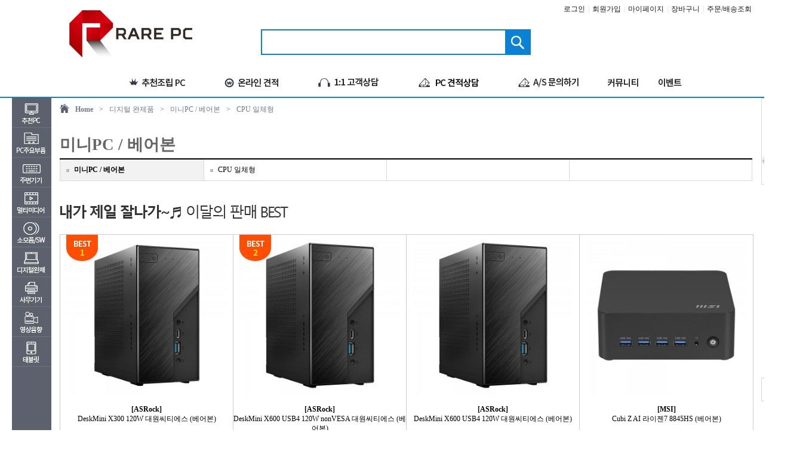

--- FILE ---
content_type: text/html; charset=utf-8
request_url: https://rarepc.co.kr/shop/list.php?ca_id=101110
body_size: 141623
content:
<!doctype html>
<html lang="ko">
<head>

<link rel="canonical" href="https://rarepc.co.kr">

<meta charset="utf-8">
<meta http-equiv="X-UA-Compatible" content="IE=edge,chrome=1">

<meta property="og:image" content="https://ftp.rarepc.co.kr/img/logo.jpg">


<link href="https://rarepc.co.kr/css/_index.css" rel="stylesheet" type="text/css"/>
<link href="https://rarepc.co.kr/css/font.css" rel="stylesheet" type="text/css"/>

<script type="text/javascript" src="https://code.jquery.com/jquery-latest.min.js"></script>


<script src="https://rarepc.co.kr/js/slides.min.jquery.js"></script>
<script src="https://rarepc.co.kr/js/common.js"></script>



	<script type="text/javascript" src="https://wcs.naver.net/wcslog.js"></script>



<title>레어PC</title>
</head>

<body oncontextmenu="return true;" ondragstart="return false" onselect="return false;" >

<style type="text/css">
#nHead_wrap0{position:relative;width:100%;min-height:0px}
#nHead_wrap1{position:relative;width:100%;min-height:162px;min-width:1240px;border-bottom:2px solid #0b82d6}
#nHead_container{position:relative;width:1240px;height:100%;margin:0 auto}
#nHead_topEvent_wrap{position:relative;width:100%}
#ntopEvent_ban_cls{position:absolute;top:0;right:30px;width:80px;height:80px;text-indent:-9999em;background-image:url('../img/top_eventban_cls.png');cursor:pointer}
#nHead_topEvent{margin:0 auto;width:1240px}
#nHead_main{position:relative;width:100%;height:160px}
#nHead_user_menu > li{display:inline;padding-left:1px;padding-right:1px}
#nHead_user_menu > li > a{color:#151515}
#nHead_user_menu > li > a:hover{color:#151515;text-decoration:underline}
.nHead_user_gap{color:#d3d3d3}
#nHead_main_menu > li{display:inline;float:left}
#nHead_main_menu > li > a > img{display:block}
/* 상단 우측 롤링 배너 */
.MarketBanner{position:relative;width:198px;height:66px}
.MarketBan_img{width:198px;height:66px; position:relative}
.MarketBan_img ul li{float:left;position:absolute;list-style: none}
.MarketBan_img > img{background:#FFF;width:198px;height:66px}
/* 검색바 */
.main_search{position:relative;width:565px;height:43px}
.search_inner{position:relative;width:452px;height:43px;margin-left:80px;margin-top:0px;background-image:url('https://ftp.rarepc.co.kr/img/search_inner.png')}
.search_text{width:380px;height:25px;border:0;outline:0;margin-top:8px;margin-left:7px;font-size:14px;font-weight:500}
.search_btn_ok{position:absolute;top:0;right:0;display:block;width:43px;height:43px;border:0;background-color:transparent;cursor:pointer}
</style>


<div id="nHead_wrap">
	<div id="nHead_wrap0" class="gulim">
			</div>
	<div id="nHead_wrap1" class="gulim">
		<div id="nHead_container">
			<div id="nHead_main">

				<table width=1240 cellpadding=0 cellspacing=0 border=0>
					<tr height=113>
						<td width=80>
							&nbsp;
						</td>
						<td width=1160>
							<table width=100% cellpadding=0 cellspacing=0 border=0>
								<tr height=110>
									<td width=240 align=center><!-- 로고 -->
										<a href="https://rarepc.co.kr" onfocus="blur();">
																							<img src="https://admin.rarepc.co.kr/data/design2/main_b_img_logo" style="vertical-align:bottom;"/>
																					</a>
									</td>
									<td width=920>
										<table width=920 cellpadding=0 cellspacing=0 border=0>
											<tr height=30>
												<td align=right colspan=2>
													<ul id="nHead_user_menu">
																											<li><a href="https://rarepc.co.kr/bbs/login.php" onfocus="blur();">로그인</a></li>
														<li class="nHead_user_gap">|</li>
														<li><a href="https://rarepc.co.kr/bbs/join.php" onfocus="blur();">회원가입</a></li>
														<li class="nHead_user_gap">|</li>
																											<li><a href="https://rarepc.co.kr/shop/mypage.php" onfocus="blur();">마이페이지</a></li>
														<li class="nHead_user_gap">|</li>
														<li><a href="https://rarepc.co.kr/shop/cart.php" onfocus="blur();">장바구니</a></li>
														<li class="nHead_user_gap">|</li>
														<li><a href="https://rarepc.co.kr/shop/mypage.php" onfocus="blur();">주문/배송조회</a></li>
													</ul>
												</td>
											</tr>
											<tr height=80>
												<td width=565 align=center>
													<!-- 검색바 -->
													<div class="main_search">
														<div class="search_inner">
															<form name='search_form' action='https://rarepc.co.kr/shop/search.php' method='get'  style='margin:0;' onsubmit='return search_check(this)'>
															<input class="search_text" maxlength="80" name="search_text" id="search_text" type="text"  title="" value="" autocomplete="Off" style="float:left;" />
															<input class="search_btn_ok" type="submit" value="" title="" onclick=""/>
															</form>
														</div>
													</div>
												</td>
												<td width=355 align=right>
													<!-- 상단우측배너 -->
																									</td>
											</tr>
										</table>
									</td>
								</tr>
							</table>
						</td>
					</tr>
					<tr height=50>
					<td colspan=3>
					<table width=1240 cellpadding=0 cellspacing=0 border=0>
					<tr height=48 valign=middle>
						<td>
							<ul id="nHead_main_menu" style="display:table;margin:0 auto">
								<!-- <li style="width:109px;height:51px;"><a href="javascript:menu_view();"><img src="https://ftp.rarepc.co.kr/img/nTop_menu_allcate_btn.jpg"/></a></li> -->
								<li style="margin-left:60px;"><a href="https://rarepc.co.kr/shop/recommend_list.php?ca_id=h0"><img src="https://ftp.rarepc.co.kr/img/nTop_menu_recommend_btn.jpg"/></a></li>
								<!-- <li><a href="https://rarepc.co.kr/shop/list.php?ca_id=j0&ca_id_vi=143&ca_id_index=2"><img src="https://ftp.rarepc.co.kr/img/nTop_menu_standardpc_btn.jpg"/></a></li> -->
								<li><a href="https://rarepc.co.kr/shop/onlinecalc.php"><img src="https://ftp.rarepc.co.kr/img/nTop_menu_onlinecalc_btn.jpg"/></a></li>
								<li><a href="javascript:customer_window();"><img src="https://ftp.rarepc.co.kr/img/nTop_menu_customer_btn.jpg"/></a></li>
								<li><a href="https://rarepc.co.kr/bbs/board.php?bo_table=estimate"><img src="https://ftp.rarepc.co.kr/img/nTop_menu_as_btn.jpg"/></a></li>
								<li><a href="javascript:customer_window(5);"><img src="https://ftp.rarepc.co.kr/img/nTop_menu_as_btn2.jpg"/></a></li>
								<li><a href="https://rarepc.co.kr/bbs/community.php"><img src="https://ftp.rarepc.co.kr/img/nTop_menu_comu_btn.jpg"/></a></li>
								<li><a href="https://rarepc.co.kr/shop/event.php"><img src="https://ftp.rarepc.co.kr/img/nTop_menu_event_btn.jpg"/></a></li>
							</ul>
						</td>
					</tr>
					</table>
					</td>
					</tr>
				</table>
			</div>
		</div>
	</div>
</div>

<!-- all_ctg.inc body -->
<div id="all_ctg" class="all_ctgs dotum" style="z-index:999;">
	<div id="ctg0" class="" style="display:table-cell;"></div>
	<div id="ctg1" class="" style="display:table-cell;"></div>
	<div id="ctg2" class="" style="display:table-cell;"></div>
	<div id="ctg3" class="" style="display:table-cell;"></div>
	<div id="ctg4" class="" style="display:table-cell;"></div>
</div>

<!-- 로딩화면 -->
<div id="loading" class="loading" style="width:100%;display:none;"></div>
<div id="loadingDiv" class="loadingDiv" style="display:none;">
	<div id="loadingDivSub" class="loadingDivSub">
		<div class="loadingImgDiv" style="clear:both;">
			<img src="https://ftp.rarepc.co.kr/img/loadingLayer.png" id="view_loading">
		</div>
	</div>
</div>

<script>
	
function customer_window(t) {
	if (!'') {
		alert("로그인이 필요합니다.\n\n로그인후 이용하시기 바랍니다.");
		document.location.href="https://rarepc.co.kr/bbs/login.php";
	} else {
		window.open("https://rarepc.co.kr/shop/advice_pop.php?type="+t,"advice","top=10, left=10, width=554, height=459, scrollbars=no");
	}
}

function top_cls(objname, pop, id) {
	cashok=confirm('확인을 누르시면 1시간동안 노출되지 않습니다.');
	if (cashok==true) {
		var expdate = new Date();
		expdate.setTime(expdate.getTime() + (1)*60*60*1000 );
		setCookies_topBanner( pop, "done" , expdate );
		document.getElementById(objname).style.display = "none";
		
		$("#"+objname).fadeOut('fast');
	}
}

function setCookies_topBanner( name, value, expires ) {
	document.cookie = name + "=" + escape (value) + "; path=/; expires=" + expires.toGMTString();
}

function closeWin(objname, pop, types, nw_disable_hours, id) {
	var expdate = new Date();
	expdate.setTime(expdate.getTime() + (nw_disable_hours)*60*60*1000 );
	setCookies_topBanner( pop, "done" , expdate );
	document.getElementById(objname).style.display = "none";
	
	if(types == "3") {
		$("#content"+id).fadeOut(200);
	}
}

function go_recommend() {
	var url = "https://rarepc.co.kr/shop/list.php?ca_id="+recommend_ca_id;
	$(location).attr('href', url);
}

function search_check(){
	if($('#search_text').val().replace(/\s/g,"").length < 2){
		alert("검색어는 공백제외 두글자이상 입력해주세요.");
		return false;
	}
}
</script>

<style>
.head_html{padding-top:20px 0;text-align:center}
</style>

<!-- start S-->
<div id="body_wrap">
	<div style="width:1240px;margin:0 auto;">
		<table width=1240 cellpadding=0 cellspacing=0 border=0 align=center>
			<tr>
			<td id="leftLine" width=66 style="background-color:#5d616d;z-index:2;opacity:0;">
				<!-- 좌측 카테고리(카테고리 배열이 생성됨!@!@) -->
				
<style>
#nCate_box{position:absolute;background-color:#5d616d;width:66px;height:528px;z-index:300; display:none}
.nCate_box_left_cate_img{vertical-align:middle}
.cate1_box{position:absolute;margin-left:66px;top:0px;min-height:520px;border:2px solid #5b616d;border-left:1px solid #5b616d;display:none;background-color:#fff}
.cate2_container{display:block;padding:10px}
.cate2_txt{font-weight:bold;font-size:15px;color:#5c616d;}
.cate3_container{padding:8px 3px 0px 3px;word-break:keep-all;line-height:15px}
.cate3_txt{color:#5c616d;float:left}
.cate2_line{border-top:1px solid #e9e9e9;margin:8px 5px}
.cate3_line{display:inline-block;margin:0 5px;float:left}
.cate3_container_clear{clear:both}
.cate2_txt:hover,.cate3_txt:hover{text-decoration:underline}
</style>

<div id="nCate_box">
	<div id="cate_acc" style="display:none;"><img src="https://ftp.rarepc.co.kr/img/category_acc.jpg" style="display:block;" /></div>

	<div id="cate1_0" class="cate1_container" style="">
		<img class="nCate_box_left_cate_img" src="https://ftp.rarepc.co.kr/img/cate_dep1_btn_1.jpg"/>
		<div class="cate1_box" style="width:600px">
			<ul class="cate2_container" style="width:339px;float:left">

															<a href="https://rarepc.co.kr/shop/list.php?ca_id=h0&ca_id_vi=169&ca_id_index=6">
							<div class="cate2_txt">가격대별 PC</div>
						</a>
						
						<div class="cate3_container">
															<a href="https://rarepc.co.kr/shop/list.php?ca_id=h0&ca_id_vi=288&ca_id_index=6">
									<span class="cate3_txt">200만원 이상</span>
								</a> <span class='cate3_line'>|</span>															<a href="https://rarepc.co.kr/shop/list.php?ca_id=h0&ca_id_vi=301&ca_id_index=6">
									<span class="cate3_txt">160~200만 원대</span>
								</a> <span class='cate3_line'>|</span>															<a href="https://rarepc.co.kr/shop/list.php?ca_id=h0&ca_id_vi=300&ca_id_index=6">
									<span class="cate3_txt">110~150만 원대</span>
								</a> <span class='cate3_line'>|</span>															<a href="https://rarepc.co.kr/shop/list.php?ca_id=h0&ca_id_vi=299&ca_id_index=6">
									<span class="cate3_txt">60~100만 원대</span>
								</a> <span class='cate3_line'>|</span>															<a href="https://rarepc.co.kr/shop/list.php?ca_id=h0&ca_id_vi=326&ca_id_index=6">
									<span class="cate3_txt">50만원대 이하</span>
								</a> 														<div class="cate3_container_clear"></div>
						</div>
													<div class="cate2_line"></div>
																	<a href="https://rarepc.co.kr/shop/list.php?ca_id=h0&ca_id_vi=103&ca_id_index=4">
							<div class="cate2_txt">용도별 PC</div>
						</a>
						
						<div class="cate3_container">
															<a href="https://rarepc.co.kr/shop/list.php?ca_id=h0&ca_id_vi=286&ca_id_index=4">
									<span class="cate3_txt">방송용</span>
								</a> <span class='cate3_line'>|</span>															<a href="https://rarepc.co.kr/shop/list.php?ca_id=h0&ca_id_vi=321&ca_id_index=4">
									<span class="cate3_txt">이달의 신제품 PC</span>
								</a> <span class='cate3_line'>|</span>															<a href="https://rarepc.co.kr/shop/list.php?ca_id=h0&ca_id_vi=308&ca_id_index=4">
									<span class="cate3_txt">멀티 앱플레이어용</span>
								</a> <span class='cate3_line'>|</span>															<a href="https://rarepc.co.kr/shop/list.php?ca_id=h0&ca_id_vi=317&ca_id_index=4">
									<span class="cate3_txt">영상 편집용</span>
								</a> <span class='cate3_line'>|</span>															<a href="https://rarepc.co.kr/shop/list.php?ca_id=h0&ca_id_vi=271&ca_id_index=4">
									<span class="cate3_txt">사무용/가정용/인터넷용</span>
								</a> 														<div class="cate3_container_clear"></div>
						</div>
													<div class="cate2_line"></div>
																	<a href="https://rarepc.co.kr/shop/list.php?ca_id=h0&ca_id_vi=184&ca_id_index=7">
							<div class="cate2_txt">게이밍 PC</div>
						</a>
						
						<div class="cate3_container">
															<a href="https://rarepc.co.kr/shop/list.php?ca_id=h0&ca_id_vi=254&ca_id_index=7">
									<span class="cate3_txt">리그오브레전드</span>
								</a> <span class='cate3_line'>|</span>															<a href="https://rarepc.co.kr/shop/list.php?ca_id=h0&ca_id_vi=258&ca_id_index=7">
									<span class="cate3_txt">배틀그라운드</span>
								</a> <span class='cate3_line'>|</span>															<a href="https://rarepc.co.kr/shop/list.php?ca_id=h0&ca_id_vi=264&ca_id_index=7">
									<span class="cate3_txt">오버워치</span>
								</a> <span class='cate3_line'>|</span>															<a href="https://rarepc.co.kr/shop/list.php?ca_id=h0&ca_id_vi=268&ca_id_index=7">
									<span class="cate3_txt">피파온라인4</span>
								</a> <span class='cate3_line'>|</span>															<a href="https://rarepc.co.kr/shop/list.php?ca_id=h0&ca_id_vi=309&ca_id_index=7">
									<span class="cate3_txt">메이플 스토리</span>
								</a> <span class='cate3_line'>|</span>															<a href="https://rarepc.co.kr/shop/list.php?ca_id=h0&ca_id_vi=260&ca_id_index=7">
									<span class="cate3_txt">서든어택</span>
								</a> <span class='cate3_line'>|</span>															<a href="https://rarepc.co.kr/shop/list.php?ca_id=h0&ca_id_vi=322&ca_id_index=7">
									<span class="cate3_txt">발로란트</span>
								</a> <span class='cate3_line'>|</span>															<a href="https://rarepc.co.kr/shop/list.php?ca_id=h0&ca_id_vi=310&ca_id_index=7">
									<span class="cate3_txt">로스트 아크</span>
								</a> <span class='cate3_line'>|</span>															<a href="https://rarepc.co.kr/shop/list.php?ca_id=h0&ca_id_vi=252&ca_id_index=7">
									<span class="cate3_txt">던전앤파이터</span>
								</a> <span class='cate3_line'>|</span>															<a href="https://rarepc.co.kr/shop/list.php?ca_id=h0&ca_id_vi=265&ca_id_index=7">
									<span class="cate3_txt">월드오브워크래프트</span>
								</a> <span class='cate3_line'>|</span>															<a href="https://rarepc.co.kr/shop/list.php?ca_id=h0&ca_id_vi=247&ca_id_index=7">
									<span class="cate3_txt">검은사막</span>
								</a> <span class='cate3_line'>|</span>															<a href="https://rarepc.co.kr/shop/list.php?ca_id=h0&ca_id_vi=261&ca_id_index=7">
									<span class="cate3_txt">스타크래프트:리마스터</span>
								</a> 														<div class="cate3_container_clear"></div>
						</div>
													<div class="cate2_line"></div>
																	<a href="https://rarepc.co.kr/shop/list.php?ca_id=h0&ca_id_vi=185&ca_id_index=8">
							<div class="cate2_txt">Special Editions PC</div>
						</a>
						
						<div class="cate3_container">
															<a href="https://rarepc.co.kr/shop/list.php?ca_id=h0&ca_id_vi=315&ca_id_index=8">
									<span class="cate3_txt">Rarepc O.C Edition</span>
								</a> <span class='cate3_line'>|</span>															<a href="https://rarepc.co.kr/shop/list.php?ca_id=h0&ca_id_vi=316&ca_id_index=8">
									<span class="cate3_txt">Spring PINK Edition</span>
								</a> <span class='cate3_line'>|</span>															<a href="https://rarepc.co.kr/shop/list.php?ca_id=h0&ca_id_vi=313&ca_id_index=8">
									<span class="cate3_txt">Winter white edition</span>
								</a> <span class='cate3_line'>|</span>															<a href="https://rarepc.co.kr/shop/list.php?ca_id=h0&ca_id_vi=303&ca_id_index=8">
									<span class="cate3_txt">ASUS Edition</span>
								</a> <span class='cate3_line'>|</span>															<a href="https://rarepc.co.kr/shop/list.php?ca_id=h0&ca_id_vi=314&ca_id_index=8">
									<span class="cate3_txt">CORSAIR Edition</span>
								</a> <span class='cate3_line'>|</span>															<a href="https://rarepc.co.kr/shop/list.php?ca_id=h0&ca_id_vi=306&ca_id_index=8">
									<span class="cate3_txt">RYZEN Edition</span>
								</a> <span class='cate3_line'>|</span>															<a href="https://rarepc.co.kr/shop/list.php?ca_id=h0&ca_id_vi=307&ca_id_index=8">
									<span class="cate3_txt">Fractal Design Edition</span>
								</a> <span class='cate3_line'>|</span>															<a href="https://rarepc.co.kr/shop/list.php?ca_id=h0&ca_id_vi=318&ca_id_index=8">
									<span class="cate3_txt">리안리 Edition</span>
								</a> <span class='cate3_line'>|</span>															<a href="https://rarepc.co.kr/shop/list.php?ca_id=h0&ca_id_vi=302&ca_id_index=8">
									<span class="cate3_txt">3RSYS Edition</span>
								</a> <span class='cate3_line'>|</span>															<a href="https://rarepc.co.kr/shop/list.php?ca_id=h0&ca_id_vi=305&ca_id_index=8">
									<span class="cate3_txt">ABKO RGB Edition </span>
								</a> 														<div class="cate3_container_clear"></div>
						</div>
											
				
			</ul>

						<div style="float:left;height:100%;border-left:1px solid #e9e9e9">
				<a href="https://rarepc.co.kr/shop/list.php?ca_id=h0&ca_id_vi=103&ca_id_index=4">
					<img src="https://ftp.rarepc.co.kr/img/main_bt1_over_img.jpg" width="240px" height="495px" style="vertical-align:top;"/>
				</a>
			</div>
			
		</div>
	</div>
	<div id="cate1_1" class="cate1_container" style="">
		<img class="nCate_box_left_cate_img" src="https://ftp.rarepc.co.kr/img/cate_dep1_btn_2.jpg"/>
		<div class="cate1_box" style="width:400px">
			<ul class="cate2_container" style="">

									<li>
													<a href="https://rarepc.co.kr/shop/list.php?ca_id=2010"><div class="cate2_txt">CPU</div></a>
							
							<div class="cate3_container">
																	<a href="https://rarepc.co.kr/shop/list.php?ca_id=201010"><span class="cate3_txt">인텔</span></a> <span class='cate3_line'>|</span> 
																	<a href="https://rarepc.co.kr/shop/list.php?ca_id=201011"><span class="cate3_txt">AMD</span></a>  
																<div class="cate3_container_clear"></div>
							</div>

															<div class="cate2_line"></div>
																				<a href="https://rarepc.co.kr/shop/list.php?ca_id=2011"><div class="cate2_txt">RAM</div></a>
							
							<div class="cate3_container">
																	<a href="https://rarepc.co.kr/shop/list.php?ca_id=201116"><span class="cate3_txt">DDR4</span></a> <span class='cate3_line'>|</span> 
																	<a href="https://rarepc.co.kr/shop/list.php?ca_id=201110"><span class="cate3_txt">DDR3</span></a> <span class='cate3_line'>|</span> 
																	<a href="https://rarepc.co.kr/shop/list.php?ca_id=201111"><span class="cate3_txt">DDR2</span></a> <span class='cate3_line'>|</span> 
																	<a href="https://rarepc.co.kr/shop/list.php?ca_id=201117"><span class="cate3_txt">DDR5</span></a>  
																<div class="cate3_container_clear"></div>
							</div>

															<div class="cate2_line"></div>
																				<a href="https://rarepc.co.kr/shop/list.php?ca_id=2012"><div class="cate2_txt">메인보드</div></a>
							
							<div class="cate3_container">
																	<a href="https://rarepc.co.kr/shop/list.php?ca_id=201210"><span class="cate3_txt">인텔 CPU용</span></a> <span class='cate3_line'>|</span> 
																	<a href="https://rarepc.co.kr/shop/list.php?ca_id=201211"><span class="cate3_txt">AMD CPU용</span></a>  
																<div class="cate3_container_clear"></div>
							</div>

															<div class="cate2_line"></div>
																				<a href="https://rarepc.co.kr/shop/list.php?ca_id=2013"><div class="cate2_txt">그래픽카드(VGA)</div></a>
							
							<div class="cate3_container">
																	<a href="https://rarepc.co.kr/shop/list.php?ca_id=201310"><span class="cate3_txt">AMD(ATi) 계열</span></a> <span class='cate3_line'>|</span> 
																	<a href="https://rarepc.co.kr/shop/list.php?ca_id=201311"><span class="cate3_txt">NVIDIA 계열</span></a> <span class='cate3_line'>|</span> 
																	<a href="https://rarepc.co.kr/shop/list.php?ca_id=201312"><span class="cate3_txt">Matrox 계열</span></a>  
																<div class="cate3_container_clear"></div>
							</div>

															<div class="cate2_line"></div>
																				<a href="https://rarepc.co.kr/shop/list.php?ca_id=2014"><div class="cate2_txt">SSD</div></a>
							
							<div class="cate3_container">
																	<a href="https://rarepc.co.kr/shop/list.php?ca_id=201410"><span class="cate3_txt">내장형 SSD</span></a> <span class='cate3_line'>|</span> 
																	<a href="https://rarepc.co.kr/shop/list.php?ca_id=201411"><span class="cate3_txt">외장형 SSD</span></a> <span class='cate3_line'>|</span> 
																	<a href="https://rarepc.co.kr/shop/list.php?ca_id=201412"><span class="cate3_txt">SSD 주변기기</span></a>  
																<div class="cate3_container_clear"></div>
							</div>

															<div class="cate2_line"></div>
																				<a href="https://rarepc.co.kr/shop/list.php?ca_id=2015"><div class="cate2_txt">하드디스크(HDD)</div></a>
							
							<div class="cate3_container">
																	<a href="https://rarepc.co.kr/shop/list.php?ca_id=201510"><span class="cate3_txt">PC용 HDD</span></a> <span class='cate3_line'>|</span> 
																	<a href="https://rarepc.co.kr/shop/list.php?ca_id=201511"><span class="cate3_txt">노트북용 HDD</span></a> <span class='cate3_line'>|</span> 
																	<a href="https://rarepc.co.kr/shop/list.php?ca_id=201512"><span class="cate3_txt">서버용 HDD</span></a> <span class='cate3_line'>|</span> 
																	<a href="https://rarepc.co.kr/shop/list.php?ca_id=201513"><span class="cate3_txt">내장형 카드 리더기</span></a> <span class='cate3_line'>|</span> 
																	<a href="https://rarepc.co.kr/shop/list.php?ca_id=201515"><span class="cate3_txt">리퍼비시 HDD</span></a> <span class='cate3_line'>|</span> 
																	<a href="https://rarepc.co.kr/shop/list.php?ca_id=201516"><span class="cate3_txt">HDD 복사기</span></a> <span class='cate3_line'>|</span> 
																	<a href="https://rarepc.co.kr/shop/list.php?ca_id=201517"><span class="cate3_txt">HDD 주변기기</span></a>  
																<div class="cate3_container_clear"></div>
							</div>

															<div class="cate2_line"></div>
																				<a href="https://rarepc.co.kr/shop/list.php?ca_id=2020"><div class="cate2_txt">ODD</div></a>
							
							<div class="cate3_container">
																	<a href="https://rarepc.co.kr/shop/list.php?ca_id=202012"><span class="cate3_txt">DVD-ROM</span></a> <span class='cate3_line'>|</span> 
																	<a href="https://rarepc.co.kr/shop/list.php?ca_id=202014"><span class="cate3_txt">DVD레코더</span></a> <span class='cate3_line'>|</span> 
																	<a href="https://rarepc.co.kr/shop/list.php?ca_id=202017"><span class="cate3_txt">블루레이레코더</span></a>  
																<div class="cate3_container_clear"></div>
							</div>

															<div class="cate2_line"></div>
																				<a href="https://rarepc.co.kr/shop/list.php?ca_id=2016"><div class="cate2_txt">케이스</div></a>
							
							<div class="cate3_container">
																	<a href="https://rarepc.co.kr/shop/list.php?ca_id=201610"><span class="cate3_txt">일반 PC케이스</span></a> <span class='cate3_line'>|</span> 
																	<a href="https://rarepc.co.kr/shop/list.php?ca_id=201611"><span class="cate3_txt">HTPC케이스</span></a> <span class='cate3_line'>|</span> 
																	<a href="https://rarepc.co.kr/shop/list.php?ca_id=201612"><span class="cate3_txt">튜닝 케이스</span></a> <span class='cate3_line'>|</span> 
																	<a href="https://rarepc.co.kr/shop/list.php?ca_id=201613"><span class="cate3_txt">랙마운트</span></a> <span class='cate3_line'>|</span> 
																	<a href="https://rarepc.co.kr/shop/list.php?ca_id=201615"><span class="cate3_txt">미니PC용(미니ITX)</span></a> <span class='cate3_line'>|</span> 
																	<a href="https://rarepc.co.kr/shop/list.php?ca_id=201616"><span class="cate3_txt">전용 액세서리</span></a>  
																<div class="cate3_container_clear"></div>
							</div>

															<div class="cate2_line"></div>
																				<a href="https://rarepc.co.kr/shop/list.php?ca_id=2017"><div class="cate2_txt">파워</div></a>
							
							<div class="cate3_container">
																	<a href="https://rarepc.co.kr/shop/list.php?ca_id=201710"><span class="cate3_txt">ATX 파워</span></a> <span class='cate3_line'>|</span> 
																	<a href="https://rarepc.co.kr/shop/list.php?ca_id=201711"><span class="cate3_txt">Micro-ATX 파워</span></a> <span class='cate3_line'>|</span> 
																	<a href="https://rarepc.co.kr/shop/list.php?ca_id=201713"><span class="cate3_txt">TFX 파워</span></a> <span class='cate3_line'>|</span> 
																	<a href="https://rarepc.co.kr/shop/list.php?ca_id=201714"><span class="cate3_txt">서버용 파워</span></a> <span class='cate3_line'>|</span> 
																	<a href="https://rarepc.co.kr/shop/list.php?ca_id=201715"><span class="cate3_txt">UPS</span></a> <span class='cate3_line'>|</span> 
																	<a href="https://rarepc.co.kr/shop/list.php?ca_id=201716"><span class="cate3_txt">DC to DC</span></a>  
																<div class="cate3_container_clear"></div>
							</div>

															<div class="cate2_line"></div>
																				<a href="https://rarepc.co.kr/shop/list.php?ca_id=2019"><div class="cate2_txt">마우스 / 패드</div></a>
							
							<div class="cate3_container">
																	<a href="https://rarepc.co.kr/shop/list.php?ca_id=201910"><span class="cate3_txt">마우스</span></a> <span class='cate3_line'>|</span> 
																	<a href="https://rarepc.co.kr/shop/list.php?ca_id=201913"><span class="cate3_txt">마우스패드/기타</span></a> <span class='cate3_line'>|</span> 
																	<a href="https://rarepc.co.kr/shop/list.php?ca_id=201911"><span class="cate3_txt">디지타이저(타블렛)</span></a> <span class='cate3_line'>|</span> 
																	<a href="https://rarepc.co.kr/shop/list.php?ca_id=201912"><span class="cate3_txt">트랙볼</span></a>  
																<div class="cate3_container_clear"></div>
							</div>

															<div class="cate2_line"></div>
																				<a href="https://rarepc.co.kr/shop/list.php?ca_id=2018"><div class="cate2_txt">키보드</div></a>
							
							<div class="cate3_container">
																	<a href="https://rarepc.co.kr/shop/list.php?ca_id=201810"><span class="cate3_txt">키보드</span></a> <span class='cate3_line'>|</span> 
																	<a href="https://rarepc.co.kr/shop/list.php?ca_id=201811"><span class="cate3_txt">키보드+마우스</span></a> <span class='cate3_line'>|</span> 
																	<a href="https://rarepc.co.kr/shop/list.php?ca_id=201812"><span class="cate3_txt">키패드</span></a> <span class='cate3_line'>|</span> 
																	<a href="https://rarepc.co.kr/shop/list.php?ca_id=201813"><span class="cate3_txt">주변용품</span></a>  
																<div class="cate3_container_clear"></div>
							</div>

															<div class="cate2_line"></div>
																				<a href="https://rarepc.co.kr/shop/list.php?ca_id=2030"><div class="cate2_txt">조립비/부가서비스</div></a>
							
							<div class="cate3_container">
																	<a href="https://rarepc.co.kr/shop/list.php?ca_id=203010"><span class="cate3_txt">조립비</span></a> <span class='cate3_line'>|</span> 
																	<a href="https://rarepc.co.kr/shop/list.php?ca_id=203020"><span class="cate3_txt">안전포장/도선료/USB 드라이버</span></a>  
																<div class="cate3_container_clear"></div>
							</div>

																		</li>
				
			</ul>

			
		</div>
	</div>
	<div id="cate1_2" class="cate1_container" style="">
		<img class="nCate_box_left_cate_img" src="https://ftp.rarepc.co.kr/img/cate_dep1_btn_3.jpg"/>
		<div class="cate1_box" style="width:400px">
			<ul class="cate2_container" style="">

									<li>
													<a href="https://rarepc.co.kr/shop/list.php?ca_id=3014"><div class="cate2_txt">USB메모리/동글</div></a>
							
							<div class="cate3_container">
																	<a href="https://rarepc.co.kr/shop/list.php?ca_id=301410"><span class="cate3_txt">USB메모리</span></a>  
																<div class="cate3_container_clear"></div>
							</div>

															<div class="cate2_line"></div>
																				<a href="https://rarepc.co.kr/shop/list.php?ca_id=3012"><div class="cate2_txt">외장SSD / HDD</div></a>
							
							<div class="cate3_container">
																	<a href="https://rarepc.co.kr/shop/list.php?ca_id=301210"><span class="cate3_txt">외장하드</span></a> <span class='cate3_line'>|</span> 
																	<a href="https://rarepc.co.kr/shop/list.php?ca_id=301211"><span class="cate3_txt">외장 케이스</span></a> <span class='cate3_line'>|</span> 
																	<a href="https://rarepc.co.kr/shop/list.php?ca_id=301212"><span class="cate3_txt">외장 스토리지</span></a> <span class='cate3_line'>|</span> 
																	<a href="https://rarepc.co.kr/shop/list.php?ca_id=301213"><span class="cate3_txt">하드랙</span></a> <span class='cate3_line'>|</span> 
																	<a href="https://rarepc.co.kr/shop/list.php?ca_id=301214"><span class="cate3_txt">USB3.0 패키지(외장하드+인터페이스카드)</span></a> <span class='cate3_line'>|</span> 
																	<a href="https://rarepc.co.kr/shop/list.php?ca_id=301215"><span class="cate3_txt">악세사리</span></a> <span class='cate3_line'>|</span> 
																	<a href="https://rarepc.co.kr/shop/list.php?ca_id=301216"><span class="cate3_txt">백업 테이프</span></a>  
																<div class="cate3_container_clear"></div>
							</div>

															<div class="cate2_line"></div>
																				<a href="https://rarepc.co.kr/shop/list.php?ca_id=3015"><div class="cate2_txt">NAS</div></a>
							
							<div class="cate3_container">
																	<a href="https://rarepc.co.kr/shop/list.php?ca_id=301510"><span class="cate3_txt">1베이</span></a> <span class='cate3_line'>|</span> 
																	<a href="https://rarepc.co.kr/shop/list.php?ca_id=301511"><span class="cate3_txt">2베이</span></a> <span class='cate3_line'>|</span> 
																	<a href="https://rarepc.co.kr/shop/list.php?ca_id=301512"><span class="cate3_txt">3베이</span></a> <span class='cate3_line'>|</span> 
																	<a href="https://rarepc.co.kr/shop/list.php?ca_id=301513"><span class="cate3_txt">4베이</span></a> <span class='cate3_line'>|</span> 
																	<a href="https://rarepc.co.kr/shop/list.php?ca_id=301514"><span class="cate3_txt">5베이 이상</span></a> <span class='cate3_line'>|</span> 
																	<a href="https://rarepc.co.kr/shop/list.php?ca_id=301515"><span class="cate3_txt">기타</span></a>  
																<div class="cate3_container_clear"></div>
							</div>

															<div class="cate2_line"></div>
																				<a href="https://rarepc.co.kr/shop/list.php?ca_id=3010"><div class="cate2_txt">컨트롤러</div></a>
							
							<div class="cate3_container">
																	<a href="https://rarepc.co.kr/shop/list.php?ca_id=301010"><span class="cate3_txt">컨트롤러</span></a> <span class='cate3_line'>|</span> 
																	<a href="https://rarepc.co.kr/shop/list.php?ca_id=301011"><span class="cate3_txt">KVM 스위치</span></a> <span class='cate3_line'>|</span> 
																	<a href="https://rarepc.co.kr/shop/list.php?ca_id=301012"><span class="cate3_txt">USB 허브</span></a> <span class='cate3_line'>|</span> 
																	<a href="https://rarepc.co.kr/shop/list.php?ca_id=301013"><span class="cate3_txt">변환젠더</span></a> <span class='cate3_line'>|</span> 
																	<a href="https://rarepc.co.kr/shop/list.php?ca_id=301014"><span class="cate3_txt">공유기/분배기/선택기</span></a> <span class='cate3_line'>|</span> 
																	<a href="https://rarepc.co.kr/shop/list.php?ca_id=301015"><span class="cate3_txt">리피터</span></a> <span class='cate3_line'>|</span> 
																	<a href="https://rarepc.co.kr/shop/list.php?ca_id=301016"><span class="cate3_txt">테스터기</span></a> <span class='cate3_line'>|</span> 
																	<a href="https://rarepc.co.kr/shop/list.php?ca_id=301017"><span class="cate3_txt">컨버터</span></a> <span class='cate3_line'>|</span> 
																	<a href="https://rarepc.co.kr/shop/list.php?ca_id=301018"><span class="cate3_txt">기타</span></a>  
																<div class="cate3_container_clear"></div>
							</div>

															<div class="cate2_line"></div>
																				<a href="https://rarepc.co.kr/shop/list.php?ca_id=3011"><div class="cate2_txt">쿨러/방열판/그래픽지지대</div></a>
							
							<div class="cate3_container">
																	<a href="https://rarepc.co.kr/shop/list.php?ca_id=301110"><span class="cate3_txt">CPU 쿨러</span></a> <span class='cate3_line'>|</span> 
																	<a href="https://rarepc.co.kr/shop/list.php?ca_id=301111"><span class="cate3_txt">VGA 쿨러</span></a> <span class='cate3_line'>|</span> 
																	<a href="https://rarepc.co.kr/shop/list.php?ca_id=301112"><span class="cate3_txt">시스템 쿨러</span></a> <span class='cate3_line'>|</span> 
																	<a href="https://rarepc.co.kr/shop/list.php?ca_id=301113"><span class="cate3_txt">HDD 쿨러</span></a> <span class='cate3_line'>|</span> 
																	<a href="https://rarepc.co.kr/shop/list.php?ca_id=301114"><span class="cate3_txt">RAM 쿨러</span></a> <span class='cate3_line'>|</span> 
																	<a href="https://rarepc.co.kr/shop/list.php?ca_id=301115"><span class="cate3_txt">튜닝 용품</span></a>  
																<div class="cate3_container_clear"></div>
							</div>

															<div class="cate2_line"></div>
																				<a href="https://rarepc.co.kr/shop/list.php?ca_id=3013"><div class="cate2_txt">케이블 / 젠더</div></a>
							
							<div class="cate3_container">
																	<a href="https://rarepc.co.kr/shop/list.php?ca_id=301310"><span class="cate3_txt">데이터 케이블</span></a> <span class='cate3_line'>|</span> 
																	<a href="https://rarepc.co.kr/shop/list.php?ca_id=301311"><span class="cate3_txt">HDMI 케이블</span></a> <span class='cate3_line'>|</span> 
																	<a href="https://rarepc.co.kr/shop/list.php?ca_id=301312"><span class="cate3_txt">비디오 케이블</span></a> <span class='cate3_line'>|</span> 
																	<a href="https://rarepc.co.kr/shop/list.php?ca_id=301313"><span class="cate3_txt">오디오 케이블</span></a> <span class='cate3_line'>|</span> 
																	<a href="https://rarepc.co.kr/shop/list.php?ca_id=301314"><span class="cate3_txt">LAN 케이블</span></a> <span class='cate3_line'>|</span> 
																	<a href="https://rarepc.co.kr/shop/list.php?ca_id=301315"><span class="cate3_txt">전원 관련 케이블</span></a> <span class='cate3_line'>|</span> 
																	<a href="https://rarepc.co.kr/shop/list.php?ca_id=301316"><span class="cate3_txt">컨버터 / 젠더 / 기타</span></a>  
																<div class="cate3_container_clear"></div>
							</div>

																		</li>
				
			</ul>

			
		</div>
	</div>
	<div id="cate1_3" class="cate1_container" style="">
		<img class="nCate_box_left_cate_img" src="https://ftp.rarepc.co.kr/img/cate_dep1_btn_4.jpg"/>
		<div class="cate1_box" style="width:400px">
			<ul class="cate2_container" style="">

									<li>
													<a href="https://rarepc.co.kr/shop/list.php?ca_id=4011"><div class="cate2_txt">사운드/스피커</div></a>
							
							<div class="cate3_container">
																	<a href="https://rarepc.co.kr/shop/list.php?ca_id=401110"><span class="cate3_txt">PC 스피커</span></a> <span class='cate3_line'>|</span> 
																	<a href="https://rarepc.co.kr/shop/list.php?ca_id=401111"><span class="cate3_txt">인터페이스 카드</span></a> <span class='cate3_line'>|</span> 
																	<a href="https://rarepc.co.kr/shop/list.php?ca_id=401112"><span class="cate3_txt">사운드카드</span></a> <span class='cate3_line'>|</span> 
																	<a href="https://rarepc.co.kr/shop/list.php?ca_id=401113"><span class="cate3_txt">마이크</span></a> <span class='cate3_line'>|</span> 
																	<a href="https://rarepc.co.kr/shop/list.php?ca_id=401114"><span class="cate3_txt">액세서리/기타</span></a>  
																<div class="cate3_container_clear"></div>
							</div>

															<div class="cate2_line"></div>
																				<a href="https://rarepc.co.kr/shop/list.php?ca_id=4013"><div class="cate2_txt">공유기/무선랜</div></a>
							
							<div class="cate3_container">
																	<a href="https://rarepc.co.kr/shop/list.php?ca_id=401310"><span class="cate3_txt">유선 공유기</span></a> <span class='cate3_line'>|</span> 
																	<a href="https://rarepc.co.kr/shop/list.php?ca_id=401311"><span class="cate3_txt">유무선 공유기</span></a> <span class='cate3_line'>|</span> 
																	<a href="https://rarepc.co.kr/shop/list.php?ca_id=401312"><span class="cate3_txt">공유기(+랜카드)</span></a> <span class='cate3_line'>|</span> 
																	<a href="https://rarepc.co.kr/shop/list.php?ca_id=401313"><span class="cate3_txt">무선(AP)</span></a> <span class='cate3_line'>|</span> 
																	<a href="https://rarepc.co.kr/shop/list.php?ca_id=401314"><span class="cate3_txt">무선 랜카드</span></a> <span class='cate3_line'>|</span> 
																	<a href="https://rarepc.co.kr/shop/list.php?ca_id=401315"><span class="cate3_txt">무선 안테나</span></a> <span class='cate3_line'>|</span> 
																	<a href="https://rarepc.co.kr/shop/list.php?ca_id=401316"><span class="cate3_txt">블루투스</span></a> <span class='cate3_line'>|</span> 
																	<a href="https://rarepc.co.kr/shop/list.php?ca_id=401317"><span class="cate3_txt">기타</span></a>  
																<div class="cate3_container_clear"></div>
							</div>

															<div class="cate2_line"></div>
																				<a href="https://rarepc.co.kr/shop/list.php?ca_id=4010"><div class="cate2_txt">영상/TV/PC캠</div></a>
							
							<div class="cate3_container">
																	<a href="https://rarepc.co.kr/shop/list.php?ca_id=401010"><span class="cate3_txt">TV수신카드(디지털)</span></a> <span class='cate3_line'>|</span> 
																	<a href="https://rarepc.co.kr/shop/list.php?ca_id=401011"><span class="cate3_txt">TV수신카드(아날로그)</span></a> <span class='cate3_line'>|</span> 
																	<a href="https://rarepc.co.kr/shop/list.php?ca_id=401012"><span class="cate3_txt">PC 캠/IP 카메라</span></a> <span class='cate3_line'>|</span> 
																	<a href="https://rarepc.co.kr/shop/list.php?ca_id=401013"><span class="cate3_txt">TV디코더</span></a> <span class='cate3_line'>|</span> 
																	<a href="https://rarepc.co.kr/shop/list.php?ca_id=401014"><span class="cate3_txt">TV엔코더</span></a> <span class='cate3_line'>|</span> 
																	<a href="https://rarepc.co.kr/shop/list.php?ca_id=401015"><span class="cate3_txt">방송/캡쳐/인코딩</span></a> <span class='cate3_line'>|</span> 
																	<a href="https://rarepc.co.kr/shop/list.php?ca_id=401016"><span class="cate3_txt">영상편집장치</span></a> <span class='cate3_line'>|</span> 
																	<a href="https://rarepc.co.kr/shop/list.php?ca_id=401017"><span class="cate3_txt">트랜스코더</span></a> <span class='cate3_line'>|</span> 
																	<a href="https://rarepc.co.kr/shop/list.php?ca_id=401018"><span class="cate3_txt">DMB 수신기/안테나</span></a> <span class='cate3_line'>|</span> 
																	<a href="https://rarepc.co.kr/shop/list.php?ca_id=401019"><span class="cate3_txt">원격PC제어기</span></a> <span class='cate3_line'>|</span> 
																	<a href="https://rarepc.co.kr/shop/list.php?ca_id=401020"><span class="cate3_txt">액세서리</span></a> <span class='cate3_line'>|</span> 
																	<a href="https://rarepc.co.kr/shop/list.php?ca_id=401021"><span class="cate3_txt">무선 영상 전송 장치</span></a>  
																<div class="cate3_container_clear"></div>
							</div>

															<div class="cate2_line"></div>
																				<a href="https://rarepc.co.kr/shop/list.php?ca_id=4012"><div class="cate2_txt">네트워크/장비</div></a>
							
							<div class="cate3_container">
																	<a href="https://rarepc.co.kr/shop/list.php?ca_id=401210"><span class="cate3_txt">스위치허브</span></a> <span class='cate3_line'>|</span> 
																	<a href="https://rarepc.co.kr/shop/list.php?ca_id=401211"><span class="cate3_txt">랜카드</span></a> <span class='cate3_line'>|</span> 
																	<a href="https://rarepc.co.kr/shop/list.php?ca_id=401212"><span class="cate3_txt">서브/허브랙</span></a> <span class='cate3_line'>|</span> 
																	<a href="https://rarepc.co.kr/shop/list.php?ca_id=401213"><span class="cate3_txt">라우터</span></a> <span class='cate3_line'>|</span> 
																	<a href="https://rarepc.co.kr/shop/list.php?ca_id=401214"><span class="cate3_txt">프린터서버</span></a> <span class='cate3_line'>|</span> 
																	<a href="https://rarepc.co.kr/shop/list.php?ca_id=401215"><span class="cate3_txt">모뎀</span></a> <span class='cate3_line'>|</span> 
																	<a href="https://rarepc.co.kr/shop/list.php?ca_id=401216"><span class="cate3_txt">랜툴</span></a> <span class='cate3_line'>|</span> 
																	<a href="https://rarepc.co.kr/shop/list.php?ca_id=401217"><span class="cate3_txt">기타</span></a>  
																<div class="cate3_container_clear"></div>
							</div>

																		</li>
				
			</ul>

			
		</div>
	</div>
	<div id="cate1_4" class="cate1_container" style="">
		<img class="nCate_box_left_cate_img" src="https://ftp.rarepc.co.kr/img/cate_dep1_btn_5.jpg"/>
		<div class="cate1_box" style="width:400px">
			<ul class="cate2_container" style="">

									<li>
													<a href="https://rarepc.co.kr/shop/list.php?ca_id=5014"><div class="cate2_txt">윈도우/한글오피스</div></a>
							
							<div class="cate3_container">
																	<a href="https://rarepc.co.kr/shop/list.php?ca_id=501410"><span class="cate3_txt">운영체제</span></a> <span class='cate3_line'>|</span> 
																	<a href="https://rarepc.co.kr/shop/list.php?ca_id=501411"><span class="cate3_txt">일반사무</span></a> <span class='cate3_line'>|</span> 
																	<a href="https://rarepc.co.kr/shop/list.php?ca_id=501412"><span class="cate3_txt">회계/경영</span></a> <span class='cate3_line'>|</span> 
																	<a href="https://rarepc.co.kr/shop/list.php?ca_id=501413"><span class="cate3_txt">그래픽/웹</span></a> <span class='cate3_line'>|</span> 
																	<a href="https://rarepc.co.kr/shop/list.php?ca_id=501414"><span class="cate3_txt">개발툴</span></a> <span class='cate3_line'>|</span> 
																	<a href="https://rarepc.co.kr/shop/list.php?ca_id=501415"><span class="cate3_txt">백신/보안</span></a> <span class='cate3_line'>|</span> 
																	<a href="https://rarepc.co.kr/shop/list.php?ca_id=501416"><span class="cate3_txt">유틸리티</span></a> <span class='cate3_line'>|</span> 
																	<a href="https://rarepc.co.kr/shop/list.php?ca_id=501417"><span class="cate3_txt">서체</span></a> <span class='cate3_line'>|</span> 
																	<a href="https://rarepc.co.kr/shop/list.php?ca_id=501419"><span class="cate3_txt">멀티미디어</span></a> <span class='cate3_line'>|</span> 
																	<a href="https://rarepc.co.kr/shop/list.php?ca_id=501420"><span class="cate3_txt">백업/복구</span></a> <span class='cate3_line'>|</span> 
																	<a href="https://rarepc.co.kr/shop/list.php?ca_id=501421"><span class="cate3_txt">기타</span></a>  
																<div class="cate3_container_clear"></div>
							</div>

															<div class="cate2_line"></div>
																				<a href="https://rarepc.co.kr/shop/list.php?ca_id=5013"><div class="cate2_txt">소모품</div></a>
							
							<div class="cate3_container">
																	<a href="https://rarepc.co.kr/shop/list.php?ca_id=501310"><span class="cate3_txt">마우스패드</span></a> <span class='cate3_line'>|</span> 
																	<a href="https://rarepc.co.kr/shop/list.php?ca_id=501311"><span class="cate3_txt">멀티탭</span></a> <span class='cate3_line'>|</span> 
																	<a href="https://rarepc.co.kr/shop/list.php?ca_id=501312"><span class="cate3_txt">손목받침대</span></a> <span class='cate3_line'>|</span> 
																	<a href="https://rarepc.co.kr/shop/list.php?ca_id=501313"><span class="cate3_txt">스탠드</span></a> <span class='cate3_line'>|</span> 
																	<a href="https://rarepc.co.kr/shop/list.php?ca_id=501314"><span class="cate3_txt">클립/홀더</span></a> <span class='cate3_line'>|</span> 
																	<a href="https://rarepc.co.kr/shop/list.php?ca_id=501315"><span class="cate3_txt">청소용품</span></a> <span class='cate3_line'>|</span> 
																	<a href="https://rarepc.co.kr/shop/list.php?ca_id=501316"><span class="cate3_txt">키스킨</span></a> <span class='cate3_line'>|</span> 
																	<a href="https://rarepc.co.kr/shop/list.php?ca_id=501317"><span class="cate3_txt">기타</span></a>  
																<div class="cate3_container_clear"></div>
							</div>

															<div class="cate2_line"></div>
																				<a href="https://rarepc.co.kr/shop/list.php?ca_id=5015"><div class="cate2_txt">용지/봉투</div></a>
							
							<div class="cate3_container">
																	<a href="https://rarepc.co.kr/shop/list.php?ca_id=501510"><span class="cate3_txt">복사용지</span></a> <span class='cate3_line'>|</span> 
																	<a href="https://rarepc.co.kr/shop/list.php?ca_id=501511"><span class="cate3_txt">라벨용지</span></a> <span class='cate3_line'>|</span> 
																	<a href="https://rarepc.co.kr/shop/list.php?ca_id=501512"><span class="cate3_txt">포토용지</span></a> <span class='cate3_line'>|</span> 
																	<a href="https://rarepc.co.kr/shop/list.php?ca_id=501513"><span class="cate3_txt">전용지</span></a> <span class='cate3_line'>|</span> 
																	<a href="https://rarepc.co.kr/shop/list.php?ca_id=501514"><span class="cate3_txt">코팅/필름지</span></a> <span class='cate3_line'>|</span> 
																	<a href="https://rarepc.co.kr/shop/list.php?ca_id=501515"><span class="cate3_txt">OA팬시용지</span></a>  
																<div class="cate3_container_clear"></div>
							</div>

															<div class="cate2_line"></div>
																				<a href="https://rarepc.co.kr/shop/list.php?ca_id=5010"><div class="cate2_txt">잉크</div></a>
							
							<div class="cate3_container">
																	<a href="https://rarepc.co.kr/shop/list.php?ca_id=501010"><span class="cate3_txt">정품(블랙)</span></a> <span class='cate3_line'>|</span> 
																	<a href="https://rarepc.co.kr/shop/list.php?ca_id=501011"><span class="cate3_txt">정품(컬러)</span></a> <span class='cate3_line'>|</span> 
																	<a href="https://rarepc.co.kr/shop/list.php?ca_id=501012"><span class="cate3_txt">정품(세트)</span></a> <span class='cate3_line'>|</span> 
																	<a href="https://rarepc.co.kr/shop/list.php?ca_id=501013"><span class="cate3_txt">헤드/리본</span></a> <span class='cate3_line'>|</span> 
																	<a href="https://rarepc.co.kr/shop/list.php?ca_id=501014"><span class="cate3_txt">비정품</span></a> <span class='cate3_line'>|</span> 
																	<a href="https://rarepc.co.kr/shop/list.php?ca_id=501015"><span class="cate3_txt">무한용품</span></a> <span class='cate3_line'>|</span> 
																	<a href="https://rarepc.co.kr/shop/list.php?ca_id=501016"><span class="cate3_txt">기타</span></a>  
																<div class="cate3_container_clear"></div>
							</div>

															<div class="cate2_line"></div>
																				<a href="https://rarepc.co.kr/shop/list.php?ca_id=5011"><div class="cate2_txt">토너</div></a>
							
							<div class="cate3_container">
																	<a href="https://rarepc.co.kr/shop/list.php?ca_id=501110"><span class="cate3_txt">정품(블랙)</span></a> <span class='cate3_line'>|</span> 
																	<a href="https://rarepc.co.kr/shop/list.php?ca_id=501111"><span class="cate3_txt">정품(컬러)</span></a> <span class='cate3_line'>|</span> 
																	<a href="https://rarepc.co.kr/shop/list.php?ca_id=501112"><span class="cate3_txt">정품(세트)</span></a> <span class='cate3_line'>|</span> 
																	<a href="https://rarepc.co.kr/shop/list.php?ca_id=501113"><span class="cate3_txt">드럼</span></a> <span class='cate3_line'>|</span> 
																	<a href="https://rarepc.co.kr/shop/list.php?ca_id=501114"><span class="cate3_txt">무한용품</span></a> <span class='cate3_line'>|</span> 
																	<a href="https://rarepc.co.kr/shop/list.php?ca_id=501115"><span class="cate3_txt">비정품</span></a> <span class='cate3_line'>|</span> 
																	<a href="https://rarepc.co.kr/shop/list.php?ca_id=501116"><span class="cate3_txt">기타</span></a>  
																<div class="cate3_container_clear"></div>
							</div>

															<div class="cate2_line"></div>
																				<a href="https://rarepc.co.kr/shop/list.php?ca_id=5012"><div class="cate2_txt">공미디어</div></a>
							
							<div class="cate3_container">
																	<a href="https://rarepc.co.kr/shop/list.php?ca_id=501210"><span class="cate3_txt">공미디어 (CD)</span></a> <span class='cate3_line'>|</span> 
																	<a href="https://rarepc.co.kr/shop/list.php?ca_id=501211"><span class="cate3_txt">공미디어 (DVD)</span></a> <span class='cate3_line'>|</span> 
																	<a href="https://rarepc.co.kr/shop/list.php?ca_id=501212"><span class="cate3_txt">공미디어 (블루레이)</span></a> <span class='cate3_line'>|</span> 
																	<a href="https://rarepc.co.kr/shop/list.php?ca_id=501214"><span class="cate3_txt">공미디어 (기타)</span></a> <span class='cate3_line'>|</span> 
																	<a href="https://rarepc.co.kr/shop/list.php?ca_id=501215"><span class="cate3_txt">미디어 보관함</span></a>  
																<div class="cate3_container_clear"></div>
							</div>

																		</li>
				
			</ul>

			
		</div>
	</div>
	<div id="cate1_5" class="cate1_container" style="">
		<img class="nCate_box_left_cate_img" src="https://ftp.rarepc.co.kr/img/cate_dep1_btn_6.jpg"/>
		<div class="cate1_box" style="width:400px">
			<ul class="cate2_container" style="">

									<li>
													<a href="https://rarepc.co.kr/shop/list.php?ca_id=1011"><div class="cate2_txt">미니PC / 베어본</div></a>
							
							<div class="cate3_container">
																	<a href="https://rarepc.co.kr/shop/list.php?ca_id=101110"><span class="cate3_txt">CPU 일체형</span></a>  
																<div class="cate3_container_clear"></div>
							</div>

															<div class="cate2_line"></div>
																				<a href="https://rarepc.co.kr/shop/list.php?ca_id=1012"><div class="cate2_txt">서버</div></a>
							
							<div class="cate3_container">
																	<a href="https://rarepc.co.kr/shop/list.php?ca_id=101210"><span class="cate3_txt">서버</span></a> <span class='cate3_line'>|</span> 
																	<a href="https://rarepc.co.kr/shop/list.php?ca_id=101211"><span class="cate3_txt">워크스테이션</span></a>  
																<div class="cate3_container_clear"></div>
							</div>

															<div class="cate2_line"></div>
																				<a href="https://rarepc.co.kr/shop/list.php?ca_id=1013"><div class="cate2_txt">모니터</div></a>
							
							<div class="cate3_container">
																	<a href="https://rarepc.co.kr/shop/list.php?ca_id=101310"><span class="cate3_txt">크기별</span></a> <span class='cate3_line'>|</span> 
																	<a href="https://rarepc.co.kr/shop/list.php?ca_id=101311"><span class="cate3_txt">받침대/주변기기</span></a>  
																<div class="cate3_container_clear"></div>
							</div>

															<div class="cate2_line"></div>
																				<a href="https://rarepc.co.kr/shop/list.php?ca_id=1014"><div class="cate2_txt">노트북</div></a>
							
							<div class="cate3_container">
																	<a href="https://rarepc.co.kr/shop/list.php?ca_id=101410"><span class="cate3_txt">삼성전자</span></a> <span class='cate3_line'>|</span> 
																	<a href="https://rarepc.co.kr/shop/list.php?ca_id=101411"><span class="cate3_txt">MSI</span></a> <span class='cate3_line'>|</span> 
																	<a href="https://rarepc.co.kr/shop/list.php?ca_id=101412"><span class="cate3_txt">HP/컴팩</span></a> <span class='cate3_line'>|</span> 
																	<a href="https://rarepc.co.kr/shop/list.php?ca_id=101413"><span class="cate3_txt">ASUS</span></a> <span class='cate3_line'>|</span> 
																	<a href="https://rarepc.co.kr/shop/list.php?ca_id=101414"><span class="cate3_txt">LG전자</span></a> <span class='cate3_line'>|</span> 
																	<a href="https://rarepc.co.kr/shop/list.php?ca_id=101415"><span class="cate3_txt">에이서</span></a> <span class='cate3_line'>|</span> 
																	<a href="https://rarepc.co.kr/shop/list.php?ca_id=101416"><span class="cate3_txt">델</span></a> <span class='cate3_line'>|</span> 
																	<a href="https://rarepc.co.kr/shop/list.php?ca_id=101417"><span class="cate3_txt">레노버</span></a> <span class='cate3_line'>|</span> 
																	<a href="https://rarepc.co.kr/shop/list.php?ca_id=101418"><span class="cate3_txt">SONY</span></a> <span class='cate3_line'>|</span> 
																	<a href="https://rarepc.co.kr/shop/list.php?ca_id=101419"><span class="cate3_txt">APPLE</span></a> <span class='cate3_line'>|</span> 
																	<a href="https://rarepc.co.kr/shop/list.php?ca_id=101420"><span class="cate3_txt">도시바</span></a> <span class='cate3_line'>|</span> 
																	<a href="https://rarepc.co.kr/shop/list.php?ca_id=101421"><span class="cate3_txt">TG삼보</span></a> <span class='cate3_line'>|</span> 
																	<a href="https://rarepc.co.kr/shop/list.php?ca_id=101422"><span class="cate3_txt">기가바이트</span></a> <span class='cate3_line'>|</span> 
																	<a href="https://rarepc.co.kr/shop/list.php?ca_id=101423"><span class="cate3_txt">한성</span></a> <span class='cate3_line'>|</span> 
																	<a href="https://rarepc.co.kr/shop/list.php?ca_id=101424"><span class="cate3_txt">기타</span></a>  
																<div class="cate3_container_clear"></div>
							</div>

															<div class="cate2_line"></div>
																				<a href="https://rarepc.co.kr/shop/list.php?ca_id=1015"><div class="cate2_txt">노트북 주변기기</div></a>
							
							<div class="cate3_container">
																	<a href="https://rarepc.co.kr/shop/list.php?ca_id=101510"><span class="cate3_txt">전원기기</span></a> <span class='cate3_line'>|</span> 
																	<a href="https://rarepc.co.kr/shop/list.php?ca_id=101511"><span class="cate3_txt">보호용품</span></a> <span class='cate3_line'>|</span> 
																	<a href="https://rarepc.co.kr/shop/list.php?ca_id=101512"><span class="cate3_txt">노트북가방</span></a> <span class='cate3_line'>|</span> 
																	<a href="https://rarepc.co.kr/shop/list.php?ca_id=101513"><span class="cate3_txt">받침대/쿨러</span></a> <span class='cate3_line'>|</span> 
																	<a href="https://rarepc.co.kr/shop/list.php?ca_id=101514"><span class="cate3_txt">멀티부스트</span></a> <span class='cate3_line'>|</span> 
																	<a href="https://rarepc.co.kr/shop/list.php?ca_id=101515"><span class="cate3_txt">변환젠더</span></a> <span class='cate3_line'>|</span> 
																	<a href="https://rarepc.co.kr/shop/list.php?ca_id=101516"><span class="cate3_txt">도킹스테이션</span></a>  
																<div class="cate3_container_clear"></div>
							</div>

																		</li>
				
			</ul>

			
		</div>
	</div>
	<div id="cate1_6" class="cate1_container" style="">
		<img class="nCate_box_left_cate_img" src="https://ftp.rarepc.co.kr/img/cate_dep1_btn_7.jpg"/>
		<div class="cate1_box" style="width:400px">
			<ul class="cate2_container" style="">

									<li>
													<a href="https://rarepc.co.kr/shop/list.php?ca_id=F0lo"><div class="cate2_txt">게이밍 의자</div></a>
							
							<div class="cate3_container">
																	<a href="https://rarepc.co.kr/shop/list.php?ca_id=F0lo10"><span class="cate3_txt">게이밍의자</span></a>  
																<div class="cate3_container_clear"></div>
							</div>

															<div class="cate2_line"></div>
																				<a href="https://rarepc.co.kr/shop/list.php?ca_id=F010"><div class="cate2_txt">프린터</div></a>
							
							<div class="cate3_container">
																	<a href="https://rarepc.co.kr/shop/list.php?ca_id=F01010"><span class="cate3_txt">포토 프린터</span></a> <span class='cate3_line'>|</span> 
																	<a href="https://rarepc.co.kr/shop/list.php?ca_id=F01020"><span class="cate3_txt">잉크젯 프린터</span></a> <span class='cate3_line'>|</span> 
																	<a href="https://rarepc.co.kr/shop/list.php?ca_id=F01030"><span class="cate3_txt">레이저 프린터</span></a> <span class='cate3_line'>|</span> 
																	<a href="https://rarepc.co.kr/shop/list.php?ca_id=F01040"><span class="cate3_txt">프린터 부품</span></a> <span class='cate3_line'>|</span> 
																	<a href="https://rarepc.co.kr/shop/list.php?ca_id=F01050"><span class="cate3_txt">복합기</span></a> <span class='cate3_line'>|</span> 
																	<a href="https://rarepc.co.kr/shop/list.php?ca_id=F01060"><span class="cate3_txt">휴대용 프린터</span></a> <span class='cate3_line'>|</span> 
																	<a href="https://rarepc.co.kr/shop/list.php?ca_id=F01070"><span class="cate3_txt">무한/단품</span></a> <span class='cate3_line'>|</span> 
																	<a href="https://rarepc.co.kr/shop/list.php?ca_id=F01080"><span class="cate3_txt">병행수입</span></a>  
																<div class="cate3_container_clear"></div>
							</div>

															<div class="cate2_line"></div>
																				<a href="https://rarepc.co.kr/shop/list.php?ca_id=F030"><div class="cate2_txt">오피스 프린터</div></a>
							
							<div class="cate3_container">
																	<a href="https://rarepc.co.kr/shop/list.php?ca_id=F03010"><span class="cate3_txt">플로터</span></a> <span class='cate3_line'>|</span> 
																	<a href="https://rarepc.co.kr/shop/list.php?ca_id=F03020"><span class="cate3_txt">도트 프린터</span></a> <span class='cate3_line'>|</span> 
																	<a href="https://rarepc.co.kr/shop/list.php?ca_id=F03030"><span class="cate3_txt">라벨 프린터</span></a> <span class='cate3_line'>|</span> 
																	<a href="https://rarepc.co.kr/shop/list.php?ca_id=F03040"><span class="cate3_txt">영수증 프린터</span></a> <span class='cate3_line'>|</span> 
																	<a href="https://rarepc.co.kr/shop/list.php?ca_id=F03050"><span class="cate3_txt">바코드 프린터</span></a>  
																<div class="cate3_container_clear"></div>
							</div>

															<div class="cate2_line"></div>
																				<a href="https://rarepc.co.kr/shop/list.php?ca_id=F020"><div class="cate2_txt">스캐너</div></a>
							
							<div class="cate3_container">
																	<a href="https://rarepc.co.kr/shop/list.php?ca_id=F02010"><span class="cate3_txt">평판 스캐너</span></a> <span class='cate3_line'>|</span> 
																	<a href="https://rarepc.co.kr/shop/list.php?ca_id=F02020"><span class="cate3_txt">양면 스캐너</span></a> <span class='cate3_line'>|</span> 
																	<a href="https://rarepc.co.kr/shop/list.php?ca_id=F02030"><span class="cate3_txt">명함 스캐너</span></a> <span class='cate3_line'>|</span> 
																	<a href="https://rarepc.co.kr/shop/list.php?ca_id=F02040"><span class="cate3_txt">바코드 스캐너</span></a> <span class='cate3_line'>|</span> 
																	<a href="https://rarepc.co.kr/shop/list.php?ca_id=F02050"><span class="cate3_txt">문서 스캐너</span></a> <span class='cate3_line'>|</span> 
																	<a href="https://rarepc.co.kr/shop/list.php?ca_id=F02060"><span class="cate3_txt">포토 스캐너</span></a> <span class='cate3_line'>|</span> 
																	<a href="https://rarepc.co.kr/shop/list.php?ca_id=F02070"><span class="cate3_txt">필름 스캐너</span></a> <span class='cate3_line'>|</span> 
																	<a href="https://rarepc.co.kr/shop/list.php?ca_id=F02080"><span class="cate3_txt">휴대용 스캐너</span></a> <span class='cate3_line'>|</span> 
																	<a href="https://rarepc.co.kr/shop/list.php?ca_id=F02090"><span class="cate3_txt">북 스캐너</span></a> <span class='cate3_line'>|</span> 
																	<a href="https://rarepc.co.kr/shop/list.php?ca_id=F020A0"><span class="cate3_txt">네트워크 스캐너</span></a> <span class='cate3_line'>|</span> 
																	<a href="https://rarepc.co.kr/shop/list.php?ca_id=F020B0"><span class="cate3_txt">3D 스캐너</span></a>  
																<div class="cate3_container_clear"></div>
							</div>

																		</li>
				
			</ul>

			
		</div>
	</div>
	<div id="cate1_7" class="cate1_container" style="">
		<img class="nCate_box_left_cate_img" src="https://ftp.rarepc.co.kr/img/cate_dep1_btn_8.jpg"/>
		<div class="cate1_box" style="width:400px">
			<ul class="cate2_container" style="">

									<li>
													<a href="https://rarepc.co.kr/shop/list.php?ca_id=B010"><div class="cate2_txt">디지털TV</div></a>
							
							<div class="cate3_container">
																	<a href="https://rarepc.co.kr/shop/list.php?ca_id=B01010"><span class="cate3_txt">LED TV</span></a>  
																<div class="cate3_container_clear"></div>
							</div>

															<div class="cate2_line"></div>
																				<a href="https://rarepc.co.kr/shop/list.php?ca_id=B020"><div class="cate2_txt">디빅스/블루레이/DVD</div></a>
							
							<div class="cate3_container">
																	<a href="https://rarepc.co.kr/shop/list.php?ca_id=B02010"><span class="cate3_txt">디빅스플레이어</span></a> <span class='cate3_line'>|</span> 
																	<a href="https://rarepc.co.kr/shop/list.php?ca_id=B02020"><span class="cate3_txt">블루레이플레이어</span></a> <span class='cate3_line'>|</span> 
																	<a href="https://rarepc.co.kr/shop/list.php?ca_id=B02030"><span class="cate3_txt">DVD플레이어</span></a> <span class='cate3_line'>|</span> 
																	<a href="https://rarepc.co.kr/shop/list.php?ca_id=B02040"><span class="cate3_txt">블루레이 타이틀</span></a>  
																<div class="cate3_container_clear"></div>
							</div>

															<div class="cate2_line"></div>
																				<a href="https://rarepc.co.kr/shop/list.php?ca_id=B030"><div class="cate2_txt">캠코더/주변용품</div></a>
							
							<div class="cate3_container">
																	<a href="https://rarepc.co.kr/shop/list.php?ca_id=B03010"><span class="cate3_txt">디지털캠코더</span></a> <span class='cate3_line'>|</span> 
																	<a href="https://rarepc.co.kr/shop/list.php?ca_id=B03020"><span class="cate3_txt">초소형/스포츠캠</span></a>  
																<div class="cate3_container_clear"></div>
							</div>

															<div class="cate2_line"></div>
																				<a href="https://rarepc.co.kr/shop/list.php?ca_id=B040"><div class="cate2_txt">프로젝터/스크린</div></a>
							
							<div class="cate3_container">
																	<a href="https://rarepc.co.kr/shop/list.php?ca_id=B04010"><span class="cate3_txt">프로젝터</span></a> <span class='cate3_line'>|</span> 
																	<a href="https://rarepc.co.kr/shop/list.php?ca_id=B04020"><span class="cate3_txt">스크린</span></a> <span class='cate3_line'>|</span> 
																	<a href="https://rarepc.co.kr/shop/list.php?ca_id=B04030"><span class="cate3_txt">프리젠터</span></a> <span class='cate3_line'>|</span> 
																	<a href="https://rarepc.co.kr/shop/list.php?ca_id=B04040"><span class="cate3_txt">액세서리</span></a> <span class='cate3_line'>|</span> 
																	<a href="https://rarepc.co.kr/shop/list.php?ca_id=B04050"><span class="cate3_txt">실물화상기</span></a>  
																<div class="cate3_container_clear"></div>
							</div>

															<div class="cate2_line"></div>
																				<a href="https://rarepc.co.kr/shop/list.php?ca_id=B070"><div class="cate2_txt">스피커</div></a>
							
							<div class="cate3_container">
																	<a href="https://rarepc.co.kr/shop/list.php?ca_id=B07010"><span class="cate3_txt">홈시어터패키지</span></a> <span class='cate3_line'>|</span> 
																	<a href="https://rarepc.co.kr/shop/list.php?ca_id=B07020"><span class="cate3_txt">AV앰프/리시버</span></a> <span class='cate3_line'>|</span> 
																	<a href="https://rarepc.co.kr/shop/list.php?ca_id=B07030"><span class="cate3_txt">스피커</span></a>  
																<div class="cate3_container_clear"></div>
							</div>

																		</li>
				
			</ul>

			
		</div>
	</div>
	<div id="cate1_9" class="cate1_container" style="">
		<img class="nCate_box_left_cate_img" src="https://ftp.rarepc.co.kr/img/cate_dep1_btn_9.jpg"/>
		<div class="cate1_box" style="width:400px">
			<ul class="cate2_container" style="">

									<li>
													<a href="https://rarepc.co.kr/shop/list.php?ca_id=6020"><div class="cate2_txt">메모리/리더기</div></a>
							
							<div class="cate3_container">
																	<a href="https://rarepc.co.kr/shop/list.php?ca_id=602010"><span class="cate3_txt">메모리카드</span></a> <span class='cate3_line'>|</span> 
																	<a href="https://rarepc.co.kr/shop/list.php?ca_id=602020"><span class="cate3_txt">리더기</span></a>  
																<div class="cate3_container_clear"></div>
							</div>

															<div class="cate2_line"></div>
																				<a href="https://rarepc.co.kr/shop/list.php?ca_id=6070"><div class="cate2_txt">가방/스트랩</div></a>
							
							<div class="cate3_container">
																	<a href="https://rarepc.co.kr/shop/list.php?ca_id=607010"><span class="cate3_txt">가방</span></a> <span class='cate3_line'>|</span> 
																	<a href="https://rarepc.co.kr/shop/list.php?ca_id=607020"><span class="cate3_txt">케이스</span></a> <span class='cate3_line'>|</span> 
																	<a href="https://rarepc.co.kr/shop/list.php?ca_id=607030"><span class="cate3_txt">스트랩/그립</span></a> <span class='cate3_line'>|</span> 
																	<a href="https://rarepc.co.kr/shop/list.php?ca_id=607040"><span class="cate3_txt">가방용품</span></a>  
																<div class="cate3_container_clear"></div>
							</div>

															<div class="cate2_line"></div>
																				<a href="https://rarepc.co.kr/shop/list.php?ca_id=6080"><div class="cate2_txt">삼각대/헤드</div></a>
							
							<div class="cate3_container">
																	<a href="https://rarepc.co.kr/shop/list.php?ca_id=608010"><span class="cate3_txt">삼각대</span></a> <span class='cate3_line'>|</span> 
																	<a href="https://rarepc.co.kr/shop/list.php?ca_id=608020"><span class="cate3_txt">모노포드</span></a> <span class='cate3_line'>|</span> 
																	<a href="https://rarepc.co.kr/shop/list.php?ca_id=608030"><span class="cate3_txt">미니삼각대</span></a> <span class='cate3_line'>|</span> 
																	<a href="https://rarepc.co.kr/shop/list.php?ca_id=608040"><span class="cate3_txt">볼/액션헤드</span></a> <span class='cate3_line'>|</span> 
																	<a href="https://rarepc.co.kr/shop/list.php?ca_id=608050"><span class="cate3_txt">일반헤드</span></a> <span class='cate3_line'>|</span> 
																	<a href="https://rarepc.co.kr/shop/list.php?ca_id=608060"><span class="cate3_txt">플레이트/퀵슈</span></a> <span class='cate3_line'>|</span> 
																	<a href="https://rarepc.co.kr/shop/list.php?ca_id=608070"><span class="cate3_txt">기타</span></a>  
																<div class="cate3_container_clear"></div>
							</div>

																		</li>
				
			</ul>

			
		</div>
	</div>
</div>

<script>
	$(function(){
		$(".cate1_container").on("mouseenter",function(){
			var idx				= $(".cate1_container").index(this);
			var cate_img	= $(".nCate_box_left_cate_img").eq(idx);
			var src_txt		= cate_img.attr("src").split('.jpg');
			cate_img.attr("src",src_txt[0]+"_over.jpg");
			$(".cate1_box").eq(idx).show();
		});
		$(".cate1_container").on("mouseleave",function(){
			var idx				= $(".cate1_container").index(this);
			var cate_img	= $(".nCate_box_left_cate_img").eq(idx);
			var src_txt		= cate_img.attr("src").split('_over.jpg');
			cate_img.attr("src",src_txt[0]+".jpg");
			$(".cate1_box").eq(idx).hide();
		});
	});
</script>			</td>
			<td width=14></td>
			<td width=1160>

			<style>
#list_navi_sellect_section{width:1160px;box-sizing:border-box;padding-top:10px;padding-bottom:25px}
.list_navi_sellect_box td{padding-right:10px}
.list_navi_sellect_box a{color:#737989}
.list_navi_sellect_box a:hover{text-decoration:underline}
</style>

<div id="list_navi_sellect_section">
	<table class="list_navi_sellect_box" cellpadding=0 cellspacing=0 border=0>
		<tr height=20 valign=middle>
			<td><a href="https://rarepc.co.kr"><img src="https://ftp.rarepc.co.kr/img/home_img.jpg" style=""></a></td>
			<td style="font-weight:bold"><a href="https://rarepc.co.kr">Home</a></td>

						<td>></td>
			<td><a href="https://rarepc.co.kr/shop/list.php?ca_id=10">디지털 완제품</a></td>
			
						<td>></td>
			<td><a href="https://rarepc.co.kr/shop/list.php?ca_id=1011">미니PC / 베어본</a></td>
			
						<td>></td>
			<td><a href="https://rarepc.co.kr/shop/list.php?ca_id=101110">CPU 일체형</a></td>
					</tr>
	</table>
</div>
<style>
#list_category_inc_section a{color: inherit;text-decoration:none}
#list_category_inc_section a:hover{text-decoration:underline}
.list_category_inc_title{font-size:27px;font-weight:bold;padding:5px 0}
.list_category2_inc_box,.list_category3_inc_box{width:100%;table-layout:fixed;border-collapse:separate}
.list_category2_inc_box{border-top:2px solid #000;color:#000;margin-bottom:40px}
.list_category3_inc_box{border-right:1px solid #d9d9d9}
.list_category2_td,.list_category3_inc_box td{border-bottom:1px solid #d9d9d9;border-left:1px solid #d9d9d9;padding-left:10px}
.list_category2_td{background-color:#f2f2f2;font-weight:bold}
</style>

<div id="list_category_inc_section">
	<div class="list_category_inc_title">미니PC / 베어본</div>
	<table class="list_category2_inc_box" cellpadding="0" cellspacing="0">
				<tr>
			<td width="230px" class="list_category2_td">
				<img src="https://ftp.rarepc.co.kr/img/nList_Cate_dot.jpg" style="padding-right:5px;">								<a href="https://rarepc.co.kr/shop/list.php?ca_id=1011">미니PC / 베어본</a>
							</td>
			<td style="">
				<table class="list_category3_inc_box" cellpadding="0" cellspacing="0">
					<tr>						<td height="35px">
							<img src="https://ftp.rarepc.co.kr/img/nList_Cate_dot.jpg" style="padding-right:5px;">							<a href="https://rarepc.co.kr/shop/list.php?ca_id=101110">CPU 일체형</a>
						</td>
																	<td height="35px">&nbsp;</td>
											<td height="35px">&nbsp;</td>
									</table>
			</td>
		</tr>
			</table>
</div>
<style>
#list_bestProduct_section a{color: inherit;text-decoration:none}
.list_best_item_section{color:#000}
.best_item_list{display:table;width:100%;margin:22px 0;border:1px solid #ccc}
.best_item_list li{float:left;box-sizing:border-box;width:25%;border-right:1px solid #ccc;min-height:369px}
.best_it_img{width:270px;margin:0 10px}
.best_it_name{text-align:center;padding:10px 0;line-height:16px}
.best_it_amount{text-align:center;padding:10px 0;font-size:18px;font-weight:bold;}
.list_search_maker_section{width:100%;display:table;margin:22px 0}
.list_search_maker_section select,.list_search_maker_section input{margin-left:5px;float:left}
#list_search_maker_box{width:190px;height:26px}
#list_search_select_box{width:90px;height:26px}
#list_stx{width:190px;height:22px}
#list_search_btn{width:91px;height:26px;vertical-align:middle}
.option1_box{display:table;width:100%}
.option1_list{float:left;width:20%;box-sizing:border-box;padding:0 2px}
.option1_list_title{text-align:center;padding:10px;border:1px solid #ccc;background-color:#efeff0}
.option2_box{height:100px;overflow-y:scroll;padding:10px;border:1px solid #ccc;border-top:0;margin-bottom:4px}
.option2_list{padding:3px 0}
.option2_list label{cursor:pointer}
.option1_list_display{display:none}
.select_search_option_box{width:100%;box-sizing:border-box;border:1px solid #ccc;margin-bottom:22px}
.select_search_option_title{position:relative;padding:10px;background-color:#efeff0;border-bottom:1px solid #ccc}
.select_search_option{display:table;padding:10px 5px}
.select_search_option_txt{float:left;height:18px;line-height:18px;margin-left:10px}
.select_search_option_txt img{vertical-align:-2px}
.select_search_option_all_del{position:absolute;left:85px;top:4px;padding:5px;border:1px solid #c3c3c3;background-color:#fff;cursor:pointer}
</style>

<div id="list_bestProduct_section">
	<!-- best item -->
	<div class="list_best_item_section">
			<img src="https://ftp.rarepc.co.kr/img/nList_bestProductTit.jpg" alt="best_title">
		<ul class="best_item_list">
							<li style="">
					<a href="https://rarepc.co.kr/shop/item.php?it_id=5565706589">
						<div style="position:relative">
														<img src="https://ftp.rarepc.co.kr/img/nList_bestProduct_best1.png" style="position:absolute;top:0px;left:10px;display:'';">
														<img class="best_it_img" src="https://item.sellpro.co.kr/data/item/589/5565706589_300.jpg" onerror="this.src='https://ftp.rarepc.co.kr/img/no_image_131.gif';">
							<div class="best_it_name">
																	<b>[ASRock]</b>
									<br>
									 DeskMini X300 120W 대원씨티에스 (베어본)															</div>
							<div class="best_it_amount">
																	<table cellpadding="0" cellspacing="0" style="width:80%;border-collapse:collapse;table-layout:fixed;margin:0 auto">
										<tr>
											<td width=50 align=right style="font-size:12px">할인가</td>
											<td align=right>247,200원</td>
											<td width=15></td>
										</tr>
										<tr>
											<td align=right style="font-size:12px">판매가</td>
											<td align=right>255,600원</td>
											<td width=15></td>
										</tr>
									</table>
															</div>
						</div>
					</a>
				</li>
							<li style="">
					<a href="https://rarepc.co.kr/shop/item.php?it_id=5749619158">
						<div style="position:relative">
														<img src="https://ftp.rarepc.co.kr/img/nList_bestProduct_best2.png" style="position:absolute;top:0px;left:10px;display:'';">
														<img class="best_it_img" src="https://item.sellpro.co.kr/data/item/158/5749619158_300.jpg" onerror="this.src='https://ftp.rarepc.co.kr/img/no_image_131.gif';">
							<div class="best_it_name">
																	<b>[ASRock]</b>
									<br>
									 DeskMini X600 USB4 120W nonVESA 대원씨티에스 (베어본)															</div>
							<div class="best_it_amount">
																	<table cellpadding="0" cellspacing="0" style="width:80%;border-collapse:collapse;table-layout:fixed;margin:0 auto">
										<tr>
											<td width=50 align=right style="font-size:12px">할인가</td>
											<td align=right>288,400원</td>
											<td width=15></td>
										</tr>
										<tr>
											<td align=right style="font-size:12px">판매가</td>
											<td align=right>298,200원</td>
											<td width=15></td>
										</tr>
									</table>
															</div>
						</div>
					</a>
				</li>
							<li style="">
					<a href="https://rarepc.co.kr/shop/item.php?it_id=5749619157">
						<div style="position:relative">
														<img class="best_it_img" src="https://item.sellpro.co.kr/data/item/157/5749619157_300.jpg" onerror="this.src='https://ftp.rarepc.co.kr/img/no_image_131.gif';">
							<div class="best_it_name">
																	<b>[ASRock]</b>
									<br>
									 DeskMini X600 USB4 120W 대원씨티에스 (베어본)															</div>
							<div class="best_it_amount">
																	<table cellpadding="0" cellspacing="0" style="width:80%;border-collapse:collapse;table-layout:fixed;margin:0 auto">
										<tr>
											<td width=50 align=right style="font-size:12px">할인가</td>
											<td align=right>303,900원</td>
											<td width=15></td>
										</tr>
										<tr>
											<td align=right style="font-size:12px">판매가</td>
											<td align=right>314,200원</td>
											<td width=15></td>
										</tr>
									</table>
															</div>
						</div>
					</a>
				</li>
							<li style="border:0">
					<a href="https://rarepc.co.kr/shop/item.php?it_id=5749618711">
						<div style="position:relative">
														<img class="best_it_img" src="https://item.sellpro.co.kr/data/item/711/5749618711_300.jpg" onerror="this.src='https://ftp.rarepc.co.kr/img/no_image_131.gif';">
							<div class="best_it_name">
																	<b>[MSI]</b>
									<br>
									 Cubi Z AI 라이젠7 8845HS (베어본)															</div>
							<div class="best_it_amount">
																	<table cellpadding="0" cellspacing="0" style="width:80%;border-collapse:collapse;table-layout:fixed;margin:0 auto">
										<tr>
											<td width=50 align=right style="font-size:12px">할인가</td>
											<td align=right>579,900원</td>
											<td width=15></td>
										</tr>
										<tr>
											<td align=right style="font-size:12px">판매가</td>
											<td align=right>599,600원</td>
											<td width=15></td>
										</tr>
									</table>
															</div>
						</div>
					</a>
				</li>
					</ul>
		</div>
	<!-- //best item -->

	<!-- maker search -->
	<div class="list_search_maker_section">
		<div style="float:right">
			<select id="list_search_maker_box" name="list_search_maker_box">
				<option value="">제조사 선택</option>
									<option value="(주)오존컴퍼니">(주)오존컴퍼니</option>
									<option value="ASRock">ASRock</option>
									<option value="ASUS">ASUS</option>
									<option value="ECS">ECS</option>
									<option value="GIGABYTE">GIGABYTE</option>
									<option value="MSI">MSI</option>
									<option value="PCPartner">PCPartner</option>
									<option value="Shuttle">Shuttle</option>
									<option value="STCOM">STCOM</option>
									<option value="Wibtek">Wibtek</option>
									<option value="ZOTAC">ZOTAC</option>
									<option value="디지탈그린텍">디지탈그린텍</option>
									<option value="디지파이사운드랩">디지파이사운드랩</option>
									<option value="라즈베리파이">라즈베리파이</option>
									<option value="마이리플">마이리플</option>
									<option value="비아코">비아코</option>
									<option value="세솔">세솔</option>
									<option value="셀텍">셀텍</option>
									<option value="쉐도우시스템즈">쉐도우시스템즈</option>
									<option value="에즈윈">에즈윈</option>
									<option value="엑슬비젼">엑슬비젼</option>
									<option value="엠탑코리아">엠탑코리아</option>
									<option value="오존컴퍼니">오존컴퍼니</option>
									<option value="인텔">인텔</option>
									<option value="타무즈">타무즈</option>
									<option value="피에스플러스">피에스플러스</option>
							</select>
			<select id="list_search_select_box" name="list_search_select_box">
				<option value="name">상품명</option>
				<option value="code">상품코드</option>
			</select>
			<input type="text" id="list_stx" maxlength="80" name="list_stx" value="" size="30" onkeyup="if (event.keyCode == 13) $('#list_search_btn').click();" autocomplete="off"/>
			<input type="image" id="list_search_btn" src="https://ftp.rarepc.co.kr/img/list_sub_search_btn.jpg">
		</div>
	</div>
	<!-- //maker search -->

	<!-- option search -->
	<div class="list_search_option_section">
					<ul class="option1_box">
							<li class="option1_list ">
					<div class="option1_list_title">CPU 종류</div>
					<ul class="option2_box">
													<li class="option2_list">
								<label><input type="checkbox" class="option_checkbox" opno1="1" opno2="0" opdata="APU A" opid="1" style="vertical-align:-2px;"> APU A</label>
							</li>
														<li class="option2_list">
								<label><input type="checkbox" class="option_checkbox" opno1="1" opno2="1" opdata="APU E" opid="1" style="vertical-align:-2px;"> APU E</label>
							</li>
														<li class="option2_list">
								<label><input type="checkbox" class="option_checkbox" opno1="1" opno2="2" opdata="CPU 미포함" opid="1" style="vertical-align:-2px;"> CPU 미포함</label>
							</li>
														<li class="option2_list">
								<label><input type="checkbox" class="option_checkbox" opno1="1" opno2="3" opdata="라이젠 임베디드" opid="1" style="vertical-align:-2px;"> 라이젠 임베디드</label>
							</li>
														<li class="option2_list">
								<label><input type="checkbox" class="option_checkbox" opno1="1" opno2="4" opdata="라이젠3" opid="1" style="vertical-align:-2px;"> 라이젠3</label>
							</li>
														<li class="option2_list">
								<label><input type="checkbox" class="option_checkbox" opno1="1" opno2="5" opdata="라이젠3 PRO" opid="1" style="vertical-align:-2px;"> 라이젠3 PRO</label>
							</li>
														<li class="option2_list">
								<label><input type="checkbox" class="option_checkbox" opno1="1" opno2="6" opdata="라이젠3 PRO-3세대" opid="1" style="vertical-align:-2px;"> 라이젠3 PRO-3세대</label>
							</li>
														<li class="option2_list">
								<label><input type="checkbox" class="option_checkbox" opno1="1" opno2="7" opdata="라이젠3-1세대" opid="1" style="vertical-align:-2px;"> 라이젠3-1세대</label>
							</li>
														<li class="option2_list">
								<label><input type="checkbox" class="option_checkbox" opno1="1" opno2="8" opdata="라이젠3-2세대" opid="1" style="vertical-align:-2px;"> 라이젠3-2세대</label>
							</li>
														<li class="option2_list">
								<label><input type="checkbox" class="option_checkbox" opno1="1" opno2="9" opdata="라이젠3-3세대" opid="1" style="vertical-align:-2px;"> 라이젠3-3세대</label>
							</li>
														<li class="option2_list">
								<label><input type="checkbox" class="option_checkbox" opno1="1" opno2="10" opdata="라이젠3-4세대" opid="1" style="vertical-align:-2px;"> 라이젠3-4세대</label>
							</li>
														<li class="option2_list">
								<label><input type="checkbox" class="option_checkbox" opno1="1" opno2="11" opdata="라이젠5" opid="1" style="vertical-align:-2px;"> 라이젠5</label>
							</li>
														<li class="option2_list">
								<label><input type="checkbox" class="option_checkbox" opno1="1" opno2="12" opdata="라이젠5 PRO" opid="1" style="vertical-align:-2px;"> 라이젠5 PRO</label>
							</li>
														<li class="option2_list">
								<label><input type="checkbox" class="option_checkbox" opno1="1" opno2="13" opdata="라이젠5 PRO-3세대" opid="1" style="vertical-align:-2px;"> 라이젠5 PRO-3세대</label>
							</li>
														<li class="option2_list">
								<label><input type="checkbox" class="option_checkbox" opno1="1" opno2="14" opdata="라이젠5-1세대" opid="1" style="vertical-align:-2px;"> 라이젠5-1세대</label>
							</li>
														<li class="option2_list">
								<label><input type="checkbox" class="option_checkbox" opno1="1" opno2="15" opdata="라이젠5-2세대" opid="1" style="vertical-align:-2px;"> 라이젠5-2세대</label>
							</li>
														<li class="option2_list">
								<label><input type="checkbox" class="option_checkbox" opno1="1" opno2="16" opdata="라이젠5-3세대" opid="1" style="vertical-align:-2px;"> 라이젠5-3세대</label>
							</li>
														<li class="option2_list">
								<label><input type="checkbox" class="option_checkbox" opno1="1" opno2="17" opdata="라이젠5-4세대" opid="1" style="vertical-align:-2px;"> 라이젠5-4세대</label>
							</li>
														<li class="option2_list">
								<label><input type="checkbox" class="option_checkbox" opno1="1" opno2="18" opdata="라이젠5-5세대" opid="1" style="vertical-align:-2px;"> 라이젠5-5세대</label>
							</li>
														<li class="option2_list">
								<label><input type="checkbox" class="option_checkbox" opno1="1" opno2="19" opdata="라이젠7" opid="1" style="vertical-align:-2px;"> 라이젠7</label>
							</li>
														<li class="option2_list">
								<label><input type="checkbox" class="option_checkbox" opno1="1" opno2="20" opdata="라이젠7-3세대" opid="1" style="vertical-align:-2px;"> 라이젠7-3세대</label>
							</li>
														<li class="option2_list">
								<label><input type="checkbox" class="option_checkbox" opno1="1" opno2="21" opdata="라이젠7-4세대" opid="1" style="vertical-align:-2px;"> 라이젠7-4세대</label>
							</li>
														<li class="option2_list">
								<label><input type="checkbox" class="option_checkbox" opno1="1" opno2="22" opdata="라이젠7-5세대" opid="1" style="vertical-align:-2px;"> 라이젠7-5세대</label>
							</li>
														<li class="option2_list">
								<label><input type="checkbox" class="option_checkbox" opno1="1" opno2="23" opdata="라이젠9" opid="1" style="vertical-align:-2px;"> 라이젠9</label>
							</li>
														<li class="option2_list">
								<label><input type="checkbox" class="option_checkbox" opno1="1" opno2="24" opdata="라이젠9-5세대" opid="1" style="vertical-align:-2px;"> 라이젠9-5세대</label>
							</li>
														<li class="option2_list">
								<label><input type="checkbox" class="option_checkbox" opno1="1" opno2="25" opdata="셀러론" opid="1" style="vertical-align:-2px;"> 셀러론</label>
							</li>
														<li class="option2_list">
								<label><input type="checkbox" class="option_checkbox" opno1="1" opno2="26" opdata="아톰" opid="1" style="vertical-align:-2px;"> 아톰</label>
							</li>
														<li class="option2_list">
								<label><input type="checkbox" class="option_checkbox" opno1="1" opno2="27" opdata="애슬론" opid="1" style="vertical-align:-2px;"> 애슬론</label>
							</li>
														<li class="option2_list">
								<label><input type="checkbox" class="option_checkbox" opno1="1" opno2="28" opdata="제온" opid="1" style="vertical-align:-2px;"> 제온</label>
							</li>
														<li class="option2_list">
								<label><input type="checkbox" class="option_checkbox" opno1="1" opno2="29" opdata="코어 울트라5" opid="1" style="vertical-align:-2px;"> 코어 울트라5</label>
							</li>
														<li class="option2_list">
								<label><input type="checkbox" class="option_checkbox" opno1="1" opno2="30" opdata="코어 울트라5-2세대" opid="1" style="vertical-align:-2px;"> 코어 울트라5-2세대</label>
							</li>
														<li class="option2_list">
								<label><input type="checkbox" class="option_checkbox" opno1="1" opno2="31" opdata="코어 울트라7" opid="1" style="vertical-align:-2px;"> 코어 울트라7</label>
							</li>
														<li class="option2_list">
								<label><input type="checkbox" class="option_checkbox" opno1="1" opno2="32" opdata="코어 울트라7-2세대" opid="1" style="vertical-align:-2px;"> 코어 울트라7-2세대</label>
							</li>
														<li class="option2_list">
								<label><input type="checkbox" class="option_checkbox" opno1="1" opno2="33" opdata="코어 울트라9" opid="1" style="vertical-align:-2px;"> 코어 울트라9</label>
							</li>
														<li class="option2_list">
								<label><input type="checkbox" class="option_checkbox" opno1="1" opno2="34" opdata="코어 울트라9-2세대" opid="1" style="vertical-align:-2px;"> 코어 울트라9-2세대</label>
							</li>
														<li class="option2_list">
								<label><input type="checkbox" class="option_checkbox" opno1="1" opno2="35" opdata="코어3" opid="1" style="vertical-align:-2px;"> 코어3</label>
							</li>
														<li class="option2_list">
								<label><input type="checkbox" class="option_checkbox" opno1="1" opno2="36" opdata="코어5" opid="1" style="vertical-align:-2px;"> 코어5</label>
							</li>
														<li class="option2_list">
								<label><input type="checkbox" class="option_checkbox" opno1="1" opno2="37" opdata="코어7" opid="1" style="vertical-align:-2px;"> 코어7</label>
							</li>
														<li class="option2_list">
								<label><input type="checkbox" class="option_checkbox" opno1="1" opno2="38" opdata="코어i3" opid="1" style="vertical-align:-2px;"> 코어i3</label>
							</li>
														<li class="option2_list">
								<label><input type="checkbox" class="option_checkbox" opno1="1" opno2="39" opdata="코어i3-10세대" opid="1" style="vertical-align:-2px;"> 코어i3-10세대</label>
							</li>
														<li class="option2_list">
								<label><input type="checkbox" class="option_checkbox" opno1="1" opno2="40" opdata="코어i3-11세대" opid="1" style="vertical-align:-2px;"> 코어i3-11세대</label>
							</li>
														<li class="option2_list">
								<label><input type="checkbox" class="option_checkbox" opno1="1" opno2="41" opdata="코어i3-12세대" opid="1" style="vertical-align:-2px;"> 코어i3-12세대</label>
							</li>
														<li class="option2_list">
								<label><input type="checkbox" class="option_checkbox" opno1="1" opno2="42" opdata="코어i3-13세대" opid="1" style="vertical-align:-2px;"> 코어i3-13세대</label>
							</li>
														<li class="option2_list">
								<label><input type="checkbox" class="option_checkbox" opno1="1" opno2="43" opdata="코어i3-14세대" opid="1" style="vertical-align:-2px;"> 코어i3-14세대</label>
							</li>
														<li class="option2_list">
								<label><input type="checkbox" class="option_checkbox" opno1="1" opno2="44" opdata="코어i3-4세대" opid="1" style="vertical-align:-2px;"> 코어i3-4세대</label>
							</li>
														<li class="option2_list">
								<label><input type="checkbox" class="option_checkbox" opno1="1" opno2="45" opdata="코어i3-6세대" opid="1" style="vertical-align:-2px;"> 코어i3-6세대</label>
							</li>
														<li class="option2_list">
								<label><input type="checkbox" class="option_checkbox" opno1="1" opno2="46" opdata="코어i3-7세대" opid="1" style="vertical-align:-2px;"> 코어i3-7세대</label>
							</li>
														<li class="option2_list">
								<label><input type="checkbox" class="option_checkbox" opno1="1" opno2="47" opdata="코어i3-8세대" opid="1" style="vertical-align:-2px;"> 코어i3-8세대</label>
							</li>
														<li class="option2_list">
								<label><input type="checkbox" class="option_checkbox" opno1="1" opno2="48" opdata="코어i3-9세대" opid="1" style="vertical-align:-2px;"> 코어i3-9세대</label>
							</li>
														<li class="option2_list">
								<label><input type="checkbox" class="option_checkbox" opno1="1" opno2="49" opdata="코어i5" opid="1" style="vertical-align:-2px;"> 코어i5</label>
							</li>
														<li class="option2_list">
								<label><input type="checkbox" class="option_checkbox" opno1="1" opno2="50" opdata="코어i5-10세대" opid="1" style="vertical-align:-2px;"> 코어i5-10세대</label>
							</li>
														<li class="option2_list">
								<label><input type="checkbox" class="option_checkbox" opno1="1" opno2="51" opdata="코어i5-11세대" opid="1" style="vertical-align:-2px;"> 코어i5-11세대</label>
							</li>
														<li class="option2_list">
								<label><input type="checkbox" class="option_checkbox" opno1="1" opno2="52" opdata="코어i5-12세대" opid="1" style="vertical-align:-2px;"> 코어i5-12세대</label>
							</li>
														<li class="option2_list">
								<label><input type="checkbox" class="option_checkbox" opno1="1" opno2="53" opdata="코어i5-13세대" opid="1" style="vertical-align:-2px;"> 코어i5-13세대</label>
							</li>
														<li class="option2_list">
								<label><input type="checkbox" class="option_checkbox" opno1="1" opno2="54" opdata="코어i5-14세대" opid="1" style="vertical-align:-2px;"> 코어i5-14세대</label>
							</li>
														<li class="option2_list">
								<label><input type="checkbox" class="option_checkbox" opno1="1" opno2="55" opdata="코어i5-4세대" opid="1" style="vertical-align:-2px;"> 코어i5-4세대</label>
							</li>
														<li class="option2_list">
								<label><input type="checkbox" class="option_checkbox" opno1="1" opno2="56" opdata="코어i5-6세대" opid="1" style="vertical-align:-2px;"> 코어i5-6세대</label>
							</li>
														<li class="option2_list">
								<label><input type="checkbox" class="option_checkbox" opno1="1" opno2="57" opdata="코어i5-7세대" opid="1" style="vertical-align:-2px;"> 코어i5-7세대</label>
							</li>
														<li class="option2_list">
								<label><input type="checkbox" class="option_checkbox" opno1="1" opno2="58" opdata="코어i5-8세대" opid="1" style="vertical-align:-2px;"> 코어i5-8세대</label>
							</li>
														<li class="option2_list">
								<label><input type="checkbox" class="option_checkbox" opno1="1" opno2="59" opdata="코어i5-9세대" opid="1" style="vertical-align:-2px;"> 코어i5-9세대</label>
							</li>
														<li class="option2_list">
								<label><input type="checkbox" class="option_checkbox" opno1="1" opno2="60" opdata="코어i7" opid="1" style="vertical-align:-2px;"> 코어i7</label>
							</li>
														<li class="option2_list">
								<label><input type="checkbox" class="option_checkbox" opno1="1" opno2="61" opdata="코어i7-10세대" opid="1" style="vertical-align:-2px;"> 코어i7-10세대</label>
							</li>
														<li class="option2_list">
								<label><input type="checkbox" class="option_checkbox" opno1="1" opno2="62" opdata="코어i7-11세대" opid="1" style="vertical-align:-2px;"> 코어i7-11세대</label>
							</li>
														<li class="option2_list">
								<label><input type="checkbox" class="option_checkbox" opno1="1" opno2="63" opdata="코어i7-12세대" opid="1" style="vertical-align:-2px;"> 코어i7-12세대</label>
							</li>
														<li class="option2_list">
								<label><input type="checkbox" class="option_checkbox" opno1="1" opno2="64" opdata="코어i7-13세대" opid="1" style="vertical-align:-2px;"> 코어i7-13세대</label>
							</li>
														<li class="option2_list">
								<label><input type="checkbox" class="option_checkbox" opno1="1" opno2="65" opdata="코어i7-4세대" opid="1" style="vertical-align:-2px;"> 코어i7-4세대</label>
							</li>
														<li class="option2_list">
								<label><input type="checkbox" class="option_checkbox" opno1="1" opno2="66" opdata="코어i7-6세대" opid="1" style="vertical-align:-2px;"> 코어i7-6세대</label>
							</li>
														<li class="option2_list">
								<label><input type="checkbox" class="option_checkbox" opno1="1" opno2="67" opdata="코어i7-7세대" opid="1" style="vertical-align:-2px;"> 코어i7-7세대</label>
							</li>
														<li class="option2_list">
								<label><input type="checkbox" class="option_checkbox" opno1="1" opno2="68" opdata="코어i7-8세대" opid="1" style="vertical-align:-2px;"> 코어i7-8세대</label>
							</li>
														<li class="option2_list">
								<label><input type="checkbox" class="option_checkbox" opno1="1" opno2="69" opdata="코어i7-9세대" opid="1" style="vertical-align:-2px;"> 코어i7-9세대</label>
							</li>
														<li class="option2_list">
								<label><input type="checkbox" class="option_checkbox" opno1="1" opno2="70" opdata="코어i9" opid="1" style="vertical-align:-2px;"> 코어i9</label>
							</li>
														<li class="option2_list">
								<label><input type="checkbox" class="option_checkbox" opno1="1" opno2="71" opdata="코어i9-11세대" opid="1" style="vertical-align:-2px;"> 코어i9-11세대</label>
							</li>
														<li class="option2_list">
								<label><input type="checkbox" class="option_checkbox" opno1="1" opno2="72" opdata="코어i9-12세대" opid="1" style="vertical-align:-2px;"> 코어i9-12세대</label>
							</li>
														<li class="option2_list">
								<label><input type="checkbox" class="option_checkbox" opno1="1" opno2="73" opdata="코어i9-13세대" opid="1" style="vertical-align:-2px;"> 코어i9-13세대</label>
							</li>
														<li class="option2_list">
								<label><input type="checkbox" class="option_checkbox" opno1="1" opno2="74" opdata="코어i9-9세대" opid="1" style="vertical-align:-2px;"> 코어i9-9세대</label>
							</li>
														<li class="option2_list">
								<label><input type="checkbox" class="option_checkbox" opno1="1" opno2="75" opdata="펜티엄" opid="1" style="vertical-align:-2px;"> 펜티엄</label>
							</li>
														<li class="option2_list">
								<label><input type="checkbox" class="option_checkbox" opno1="1" opno2="76" opdata="펜티엄 골드" opid="1" style="vertical-align:-2px;"> 펜티엄 골드</label>
							</li>
														<li class="option2_list">
								<label><input type="checkbox" class="option_checkbox" opno1="1" opno2="77" opdata="펜티엄 실버" opid="1" style="vertical-align:-2px;"> 펜티엄 실버</label>
							</li>
														<li class="option2_list">
								<label><input type="checkbox" class="option_checkbox" opno1="1" opno2="78" opdata="프로세서" opid="1" style="vertical-align:-2px;"> 프로세서</label>
							</li>
												</ul>
				</li>
							<li class="option1_list ">
					<div class="option1_list_title">메모리 용량</div>
					<ul class="option2_box">
													<li class="option2_list">
								<label><input type="checkbox" class="option_checkbox" opno1="2" opno2="0" opdata="16GB" opid="2" style="vertical-align:-2px;"> 16GB</label>
							</li>
														<li class="option2_list">
								<label><input type="checkbox" class="option_checkbox" opno1="2" opno2="1" opdata="1GB 내장" opid="2" style="vertical-align:-2px;"> 1GB 내장</label>
							</li>
														<li class="option2_list">
								<label><input type="checkbox" class="option_checkbox" opno1="2" opno2="2" opdata="2GB" opid="2" style="vertical-align:-2px;"> 2GB</label>
							</li>
														<li class="option2_list">
								<label><input type="checkbox" class="option_checkbox" opno1="2" opno2="3" opdata="32GB" opid="2" style="vertical-align:-2px;"> 32GB</label>
							</li>
														<li class="option2_list">
								<label><input type="checkbox" class="option_checkbox" opno1="2" opno2="4" opdata="4GB" opid="2" style="vertical-align:-2px;"> 4GB</label>
							</li>
														<li class="option2_list">
								<label><input type="checkbox" class="option_checkbox" opno1="2" opno2="5" opdata="8GB" opid="2" style="vertical-align:-2px;"> 8GB</label>
							</li>
														<li class="option2_list">
								<label><input type="checkbox" class="option_checkbox" opno1="2" opno2="6" opdata="메모리 미포함" opid="2" style="vertical-align:-2px;"> 메모리 미포함</label>
							</li>
												</ul>
				</li>
							<li class="option1_list ">
					<div class="option1_list_title">HDD 용량</div>
					<ul class="option2_box">
													<li class="option2_list">
								<label><input type="checkbox" class="option_checkbox" opno1="3" opno2="0" opdata="120GB" opid="3" style="vertical-align:-2px;"> 120GB</label>
							</li>
														<li class="option2_list">
								<label><input type="checkbox" class="option_checkbox" opno1="3" opno2="1" opdata="160GB" opid="3" style="vertical-align:-2px;"> 160GB</label>
							</li>
														<li class="option2_list">
								<label><input type="checkbox" class="option_checkbox" opno1="3" opno2="2" opdata="1TB" opid="3" style="vertical-align:-2px;"> 1TB</label>
							</li>
														<li class="option2_list">
								<label><input type="checkbox" class="option_checkbox" opno1="3" opno2="3" opdata="250GB" opid="3" style="vertical-align:-2px;"> 250GB</label>
							</li>
														<li class="option2_list">
								<label><input type="checkbox" class="option_checkbox" opno1="3" opno2="4" opdata="2TB" opid="3" style="vertical-align:-2px;"> 2TB</label>
							</li>
														<li class="option2_list">
								<label><input type="checkbox" class="option_checkbox" opno1="3" opno2="5" opdata="320GB" opid="3" style="vertical-align:-2px;"> 320GB</label>
							</li>
														<li class="option2_list">
								<label><input type="checkbox" class="option_checkbox" opno1="3" opno2="6" opdata="500GB" opid="3" style="vertical-align:-2px;"> 500GB</label>
							</li>
														<li class="option2_list">
								<label><input type="checkbox" class="option_checkbox" opno1="3" opno2="7" opdata="750GB" opid="3" style="vertical-align:-2px;"> 750GB</label>
							</li>
														<li class="option2_list">
								<label><input type="checkbox" class="option_checkbox" opno1="3" opno2="8" opdata="저장장치 미포함" opid="3" style="vertical-align:-2px;"> 저장장치 미포함</label>
							</li>
												</ul>
				</li>
							<li class="option1_list ">
					<div class="option1_list_title">SSD 용량</div>
					<ul class="option2_box">
													<li class="option2_list">
								<label><input type="checkbox" class="option_checkbox" opno1="4" opno2="0" opdata="120GB" opid="4" style="vertical-align:-2px;"> 120GB</label>
							</li>
														<li class="option2_list">
								<label><input type="checkbox" class="option_checkbox" opno1="4" opno2="1" opdata="128GB" opid="4" style="vertical-align:-2px;"> 128GB</label>
							</li>
														<li class="option2_list">
								<label><input type="checkbox" class="option_checkbox" opno1="4" opno2="2" opdata="1TB" opid="4" style="vertical-align:-2px;"> 1TB</label>
							</li>
														<li class="option2_list">
								<label><input type="checkbox" class="option_checkbox" opno1="4" opno2="3" opdata="240GB" opid="4" style="vertical-align:-2px;"> 240GB</label>
							</li>
														<li class="option2_list">
								<label><input type="checkbox" class="option_checkbox" opno1="4" opno2="4" opdata="250GB" opid="4" style="vertical-align:-2px;"> 250GB</label>
							</li>
														<li class="option2_list">
								<label><input type="checkbox" class="option_checkbox" opno1="4" opno2="5" opdata="256GB" opid="4" style="vertical-align:-2px;"> 256GB</label>
							</li>
														<li class="option2_list">
								<label><input type="checkbox" class="option_checkbox" opno1="4" opno2="6" opdata="32GB" opid="4" style="vertical-align:-2px;"> 32GB</label>
							</li>
														<li class="option2_list">
								<label><input type="checkbox" class="option_checkbox" opno1="4" opno2="7" opdata="480GB" opid="4" style="vertical-align:-2px;"> 480GB</label>
							</li>
														<li class="option2_list">
								<label><input type="checkbox" class="option_checkbox" opno1="4" opno2="8" opdata="500GB" opid="4" style="vertical-align:-2px;"> 500GB</label>
							</li>
														<li class="option2_list">
								<label><input type="checkbox" class="option_checkbox" opno1="4" opno2="9" opdata="512GB" opid="4" style="vertical-align:-2px;"> 512GB</label>
							</li>
														<li class="option2_list">
								<label><input type="checkbox" class="option_checkbox" opno1="4" opno2="10" opdata="60GB" opid="4" style="vertical-align:-2px;"> 60GB</label>
							</li>
														<li class="option2_list">
								<label><input type="checkbox" class="option_checkbox" opno1="4" opno2="11" opdata="64GB" opid="4" style="vertical-align:-2px;"> 64GB</label>
							</li>
												</ul>
				</li>
							<li class="option1_list ">
					<div class="option1_list_title">운영체제</div>
					<ul class="option2_box">
													<li class="option2_list">
								<label><input type="checkbox" class="option_checkbox" opno1="5" opno2="0" opdata="OS미포함" opid="5" style="vertical-align:-2px;"> OS미포함</label>
							</li>
														<li class="option2_list">
								<label><input type="checkbox" class="option_checkbox" opno1="5" opno2="1" opdata="리눅스" opid="5" style="vertical-align:-2px;"> 리눅스</label>
							</li>
														<li class="option2_list">
								<label><input type="checkbox" class="option_checkbox" opno1="5" opno2="2" opdata="윈도우10" opid="5" style="vertical-align:-2px;"> 윈도우10</label>
							</li>
														<li class="option2_list">
								<label><input type="checkbox" class="option_checkbox" opno1="5" opno2="3" opdata="윈도우10 프로" opid="5" style="vertical-align:-2px;"> 윈도우10 프로</label>
							</li>
														<li class="option2_list">
								<label><input type="checkbox" class="option_checkbox" opno1="5" opno2="4" opdata="윈도우8.1" opid="5" style="vertical-align:-2px;"> 윈도우8.1</label>
							</li>
												</ul>
				</li>
							<li class="option1_list option1_list_display">
					<div class="option1_list_title">그래픽 종류</div>
					<ul class="option2_box">
													<li class="option2_list">
								<label><input type="checkbox" class="option_checkbox" opno1="6" opno2="0" opdata="내장 그래픽" opid="6" style="vertical-align:-2px;"> 내장 그래픽</label>
							</li>
														<li class="option2_list">
								<label><input type="checkbox" class="option_checkbox" opno1="6" opno2="1" opdata="외장 그래픽" opid="6" style="vertical-align:-2px;"> 외장 그래픽</label>
							</li>
												</ul>
				</li>
						</ul>
							<img id="moresearch_btn" src="https://ftp.rarepc.co.kr/img/moresearch_open.jpg" style="cursor:pointer">
						<div class="select_search_option_box">
				<div class="select_search_option_title">선택한 검색
					<div class="select_search_option_all_del">초기화</div>
				</div>
				<div class="select_search_option"></div>
			</div>
			</div>
	<!-- //option search -->
</div>

<script>
$(function(){
	$("#list_search_btn").on("click",function(){
		var dcm = document;
		dcm.getElementById('it_maker_search').value = dcm.getElementById('list_search_maker_box').value;

		if(dcm.getElementById('list_search_select_box').value != "")
			dcm.getElementById('sfl').value = dcm.getElementById('list_search_select_box').value;

		dcm.getElementById('stx').value = dcm.getElementById('list_stx').value;

		dcm.getElementById('page').value = '1';
		progress(1);
		nList_submit();
	});

	$(".option_checkbox").on("click",function(){
		var opno1 = $(this).attr("opno1");
		var opno2 = $(this).attr("opno2");
		var opdata = $(this).attr("opdata");
		var opid = $(this).attr("opid"); //2019-03-28 option_id_check
		var opno_class = "op"+opno1+"_"+opno2;
		if($("."+opno_class).length < 1){
			$(".select_search_option").append('<div class="select_search_option_txt '+opno_class+'"><img src="https://ftp.rarepc.co.kr/img/list_sub_selected_ico.gif"> <span class="o'+opno1+'" opid='+opid+'>'+opdata+'</span></div>');
		}else{
			$("."+opno_class).remove();
		}
		option_search();
	});

	function option_search(){
		progress(true);
		var search_option_cnt = '6';
		var st = '';
		for(i=0;i<search_option_cnt;i++){
			var o = $(".o"+i);
			var opid = o.attr('opid');
			var o_cnt = o.length;
			for(y=0;y<o_cnt;y++){
				if(y==0){ //몇번째 옵션인지 숫자 표시
					st += opid+"^";
				}
				if(y+1 == o_cnt){ //마지막 옵션인가
					st += o.eq(y).text()+";";
				}else{ //옵션이 더있다면 | 추가
					st += o.eq(y).text()+"|";
				}
			}
		}
		search_option(st);
	}

	$("#moresearch_btn").on("click",function(){
		var li_display	= $(".option1_list_display");
		var btn_src		= this.src;

		if(li_display.css("display") == "none"){
			var tmp = btn_src.split('open.jpg');
			this.src = tmp[0]+"close.jpg";
			li_display.show();
		}else{
			var tmp = btn_src.split('close.jpg');
			
			this.src = tmp[0]+"open.jpg";
			li_display.hide();
		}
	});

	$(".select_search_option_all_del").on("click",function(){
		progress(true);
		$(".select_search_option").html('');
		$(".option_checkbox").prop("checked", false);
		search_option('');
	});
});
</script>


</body>


</html>


				<iframe id="nList_frame" name="nList_frame" src="https://rarepc.co.kr/shop/list_content.inc.php?ca_id=101110" scrolling="no" frameborder="0" style="width:100%;overflow:visible" onload="iframeResize('nList_frame');"></iframe>
						</td>
			</tr>
		</table>
	</div>
</div>

<form name="nFlist" method="post" autocomplete="off" style='margin:0px;'>
	<input type="hidden" id="ca_id" name="ca_id" value="101110"/>
	<input type="hidden" id="limit" name="limit" value=""/>
	<input type="hidden" id="offset" name="offset" value=""/>
	<input type="hidden" id="s_order" name="s_order" value=""/>
	<input type="hidden" id="stock" name="stock" value=""/>
	<input type="hidden" id="it_maker_search" name="it_maker_search" value=""/>
	<input type="hidden" id="sfl" name="sfl" value=""/>
	<input type="hidden" id="stx" name="stx" value=""/>
	<input type="hidden" id="page" name="page" value=""/>
	<input type="hidden" id="search_option" name="search_option" value=""/>
</form>

<form name=fitem action="./cartupdate.php" method=post style='margin:0px;'>
	<input type=hidden name="it_id">
	<input type=hidden name="it_name">
	<input type=hidden name="sw_direct">
	<input type=hidden name="url">
	<input type=hidden name="ct_qty" value='1'>
	<input type=hidden name="it_amount">
	<input type=hidden name="options_selected_input">
	<input type=hidden name="w_wish">
	<input type=hidden name="direct_easypay"> </form>

<iframe name=cartupdate id=cartupdate style='display:none;'></iframe>


<script>
	var fitem_margin_chk	= 1;
	var m_arr					= [];
	function fitem_margin_check(id_list, it_state){		// 역마진 체크 ajax 호출 후 값 리턴
		m_arr = ['Success',''];
		if('0' == '1'){
			m_arr = [];
			$.ajax({
				url: 'https://rarepc.co.kr/shop/item_margin_check.ajax.php',
				type: 'post',
				async : false,
				dataType: "json",
				data: {
					'IdList' : id_list,
					'State' : it_state						// 1 : it_id , 2 : ct_id
				},
				success: function(d) {
					m_arr.push(d['Ack']);
					m_arr.push(d['Desc']);
				},
				error: function(request, status, error) {
					console.error(error);
				}
			});
		}
		return m_arr;
	}

	function fcart_margin_check(){							// 장바구니에서 호출. ct_id^ct_id... 값 만들어서 ajax 호출
		it_state			= 2;
		var f				= document.frmcartlist;
		var add_cnt	= document.getElementsByName('ct_id[]').length;
		var add_arr		= [];
		for(var i=0;i<add_cnt;i++){
			if($(".chks").eq(i).is(":checked") == true) {
				ct_code	= $("input[class='ct_id["+i+"]']").val();
				add_arr.push(ct_code);
			}
		}
		var ct_id_list = add_arr.join('^');
		m_arr = fitem_margin_check(ct_id_list, it_state);
		return m_arr;
	}

	function fbuy_margin_check(){					// 주문서작성에서 호출. ct_id^ct_id... 값 만들어서 ajax 호출
		it_state			= 2;
		var f				= document.forderform;
		var add_cnt	= document.getElementsByName('ct_order_id[]').length;
		var add_arr		= [];
		for(var i=0;i<add_cnt;i++){
			ct_code	= $("input[class='ct_order_id["+i+"]']").val();
			add_arr.push(ct_code);
		}
		var ct_id_list = add_arr.join('^');

		m_arr = fitem_margin_check(ct_id_list, it_state);
		return m_arr;
	}

	function fwish_margin_check(){					// 관심상품에서 호출. it_id^it_id... 값 만들어서 ajax 호출
		it_state			= 1;
		var f				= document.fwishlist;
		var add_cnt	= document.getElementsByName('add[]').length;
		var add_arr		= [];
		for(var i=0;i<add_cnt;i++){
			if($(".chks").eq(i).is(":checked") == true) {
				it_code	= $("input[class='add["+i+"]']").val();
				add_arr.push(it_code);
			}
		}
		var it_id_list = add_arr.join('^');

		m_arr = fitem_margin_check(it_id_list, it_state);
		return m_arr;
	}

	function fitem_onlinecalc(){						// 온라인견적에서 호출. 
		it_state			= 1;
		var f				= document.onlineform;
		var add_cnt	= document.getElementsByName('add[]').length;
		var add_arr		= [];
		for (var i=0; i<add_cnt; i++) {
			it_code	= $(".add").eq(i).val();
			add_arr.push(it_code);
		}
		it_id_list = add_arr.join('^');

		m_arr = fitem_margin_check(it_id_list, it_state);
		return m_arr;
	}

	function fboard_margin_check(){						// 견적 문의 상세
		it_state				= 1;
		var f = document.fitem;
		var add_cnt	= document.getElementsByName('add[]').length;
		var add_arr		= [];
		for (var i=0; i<add_cnt; i++) {
			it_code	= $("input[class='add["+i+"]']").val();
			add_arr.push(it_code);
		}
		it_id_list = add_arr.join('^');

		m_arr = fitem_margin_check(it_id_list, it_state);
		return m_arr;
	}

	function fitem_it_list(it_id, it_combi_type){		// 일반 상품, 완제상품 체크 후 it_id^it_id.. 값 만들어서 ajax 호출 함수(fitem_margin_check) 호출
		it_state = 1;
		it_id_list = "";
		if(!it_id){
			it_id					= "";
		}
		if(!it_combi_type){
			it_combi_type		= "";
		}
		if(it_combi_type == ""){			//리스트, 검색 등에서 $it_combi_type 없을때
			it_combi_type		= 0;
		}
		if(it_combi_type == 0){			//일반
			it_id_list = it_id;
		}else{								//완제
			var it_id_list_arr	= [];
			combi_it_id_changed_len = document.getElementsByClassName('combi_it_id_changed').length;
			ct_combi		= "";
			for (var i=0; i<combi_it_id_changed_len; i++) {
				it_id_list_arr.push($(".combi_it_id_changed").eq(i).val());
			}
			var ct_combi	= it_id_list_arr.join('^');
			it_id_list			+= ct_combi;
		}
		m_arr = fitem_margin_check(it_id_list, it_state);
		return m_arr;
	}

	function buy_nc_qty(it_id_list){ // KHJ 네이버페이 구매 시 소량 재고 체크 2021-03-03
		//it_id값 가져옴
		it_qty_state_arr = ['1',''];
		if('0' == '1'){
			$.ajax({
				url: "https://rarepc.co.kr/shop/item_npay_qty.ajax.php",
				type: "POST",
				data: {
					'it_id_list' : it_id_list
				},
				dataType: "json",
				async: false,
				success: function(d) {
					it_qty_state_arr = d;
				},
				error: function(request, status, error) {
					alert("네트워크 오류 입니다. 다시 시도해 주세요.");
				}
			});
		}
		return it_qty_state_arr;
	}
</script>
<script>
function nList_submit() {
	var f = document.nFlist;
	f.target = "nList_frame";
	if (!''){
		f.action="./list_content.inc.php";
	}else {
		qs = '';
		f.action="./recommendPC.php" + qs;
	}
	f.submit();
}

function fitemcheck_wish(act, it_id) {

	// KHJ 역마진 체크 2021-02-23
	if("1" == "1"){
		var fitem_arr	= fitem_it_list(it_id);
		if(fitem_arr[0] == 'Fail'){
			alert(fitem_arr[1]);
			return;
		}
	}

	var f = document.fitem;
	f.action = "./wishlist_update.php";
	f.target = "";
	if(act == "add_wish") {
		f.w_wish.value = "i";
		$("input[name='it_id']").val(it_id);
	} else {
		f.w_wish.value = "d";
	}
	f.submit();
}

function fitemcheck(act, it_id, it_name, it_amount) {
	var fitem = document.fitem;
	fitem.target='';
	fitem.direct_easypay.value = ''; 	if (act == "direct_buy") {
		fitem.sw_direct.value = 1;
	}else if(act == "direct_tosspay"){
		fitem.sw_direct.value = 1;
		fitem.direct_easypay.value = act.split('_')[1]; 	}else{
		fitem.sw_direct.value = 0;
		fitem.target='cartupdate';
	}

	// KHJ 역마진 체크 2021-02-23
	if("1" == "1"){
		var fitem_arr	= fitem_it_list(it_id);
		if(fitem_arr[0] == 'Fail'){
			alert(fitem_arr[1]);
			return;
		}
	}

	fitem.action = "./cartupdate.php";

	$("input[name='ct_qty']").val('1');
	$("input[name='it_id']").val(it_id);
	$("input[name='it_name']").val(it_name);
	$("input[name='it_amount']").val(it_amount);
	
	fitem.submit();
}

function stock_ckboxF(val){
	document.getElementById('stock').value = val;
	document.getElementById('page').value = '1';
	nList_submit();
}

function sort(val) {
	document.getElementById('s_order').value = val;
	nList_submit();
}

function move_page(page_num) {
	var nList_frame_top = $("#nList_frame").offset().top;
	$('html, body').animate({scrollTop : nList_frame_top}, 10);
	document.getElementById('page').value = page_num;
	nList_submit();
}

function search_option(search_option) {
	document.getElementById('search_option').value = search_option;
	document.getElementById('page').value = '1';
	nList_submit();
}
</script>

<style>
	#tail_top_line {background-color:#fff;width:100%;height:1px;min-width:1240px}
	#nFooter_wrap {position:relative;width:100%;min-width:1240px}
	#nFooter_bannerLine {position:relative;width:100%;min-height:120px;}
	#nFooter_banner_construct {position:relative;width:1240px;height:176px;margin: 0 auto;}
	#nFooter_LineMenu {position:relative;width:100%;height:58px;box-sizing:border-box;background-color:#fff;border-top:3px solid #5c616d;border-bottom:1px solid #ddd}
	#nFooter_LineMenu_construct {position:relative;width:1240px;height:100%;margin: 0 auto;}
	#nFooter_corp_info{display:table;margin:0 auto}
	#nFooter_corp_info > li {float:left;padding:0 13px}
	#nFooter_corp_info > li > a{text-decoration:none;color:#333}
	#nFooter_middle {position:relative;width:100%;height:234px;}
	#nFooter_middle_container {position:relative;width:1240px;height:234px;margin: 0 auto;}
	.nFooter_middle_gap_line {width:1px;height:196px;background-color:#d9d9d9;margin-top:17px;margin-bottom:17px;}
	#nFooter_middle_notice_font {width:179px;white-space:nowrap;text-overflow:ellipsis;overflow:hidden;}
	#nFooter_middle_notice_font > a{text-decoration:none;color:#565656;}
	#nFooter_middle_notice_font > a:hover{text-decoration:underline;}
	#nFooter_info { position:relative;width:100%;background-color:#5c616d;letter-spacing:-0.5px}
	#nFooter_info_container {position:relative; width:1240px;height:157px;margin:0 auto;}
	#nFooter_bottom {position:relative;width:100%;background-color:#444852}
	#nFooter_bottom_container {position:relative;width:1240px;height:100px;margin:0 auto;}
	#nFooter_info_text li{padding:3px 0}
</style>

<div id="tail_top_line"></div>
<div id="nFooter_wrap">
				<div id="nFooter_bannerLine" style="background-color:#3d3d3d;">
			<div id="nFooter_banner_construct">
			<table width=1240 cellpadding=0 cellspacing=0 border=0>
				<tr>
					<td width=80>&nbsp;</td>
					<td width=1160 height=176>
						<a href="http://rarepc.co.kr/">
							<img src="https://admin.rarepc.co.kr/data/design2/main_l_img_end"/>
						</a>
					</td>
				</tr>
			</table>
			</div>
		</div>
			<div id="nFooter_LineMenu">
		<div id="nFooter_LineMenu_construct">
		<table width=1240 cellpadding=0 cellspacing=0 border=0>
			<tr height=58>
				<td width=80></td>
				<td width=1160>
					<ul id="nFooter_corp_info" class="dotum">
						<li><a href="https://rarepc.co.kr/corp/corp_intro.php" onfocus="blur();">회사소개</a></li>
						<li><a href="https://rarepc.co.kr/corp/agreement.php" onfocus="blur();">이용약관</a></li>
						<li><a href="https://rarepc.co.kr/corp/privacy_policy.php" onfocus="blur();" class="bold">개인정보취급방침</a></li>
						<li><a href="https://rarepc.co.kr/bbs/board.php?bo_table=co_qna" onfocus="blur();">고객만족센터</a></li>	
						<li><a href="mailto:rarepc21@naver.com" onfocus="blur();">제휴문의</a></li>
						<li><a href="https://rarepc.co.kr/shop/event.php" onfocus="blur();">이벤트</a></li>
					</ul>
				</td>
			</tr>
		</table>
		</div>
	</div>
		<div id="nFooter_middle">
		<div id="nFooter_middle_container">
			<table width=1240 cellpadding=0 cellspacing=0 border=0>
				<tr height=234>
					<td width=80></td>
					<td width=1160>
						<table width=1160 cellpadding=0 cellspacing=0 border=0>
						<tr height=234>
							<td width=277>
								<div style="width:277px;height:200px;padding:17px 0px;">
									<div style="position:relative;padding-left:11px;padding-top:0px;padding-bottom:12px;">
										<a href="https://rarepc.co.kr/bbs/board.php?bo_table=notice"><img src="https://ftp.rarepc.co.kr/img/nFooter_middle_notice_img2.jpg" style="display:block;" /></a>
										<img src="https://ftp.rarepc.co.kr/img/bottom_bar.jpg" style="position:absolute;bottom:0px;left:11px">
										<img src="https://ftp.rarepc.co.kr/img/moreicon.jpg" style="position:absolute;bottom:10px;right:15px;cursor:pointer;" onclick="javascript:location.href='https://rarepc.co.kr/bbs/board.php?bo_table=notice'">
									</div>
									<div style="width:255px;padding-left:11px;padding-right:11px;height:165px;padding-top:10px;">
										<ul>
																															<li style="height:20px;">
												<div id="nFooter_middle_notice_font" class="dotum" style="float:left;color:#555;">
													<a href="https://rarepc.co.kr/bbs/board.php?bo_table=notice&wr_id=78" onfocus="blur();">2026년 1월 카드 무이자 할부 안내 (토스페이먼츠)</a>
												</div>
												<div id="" style="float:right;color:#888;font-size:11px;letter-spacing:0.5px" class="dotum">2026-01-02</div>
											</li>
																					<li style="height:20px;">
												<div id="nFooter_middle_notice_font" class="dotum" style="float:left;color:#555;">
													<a href="https://rarepc.co.kr/bbs/board.php?bo_table=notice&wr_id=77" onfocus="blur();">2026년 병오년(丙午年) 새해(연말) 업무 일정 안내</a>
												</div>
												<div id="" style="float:right;color:#888;font-size:11px;letter-spacing:0.5px" class="dotum">2025-12-29</div>
											</li>
																					<li style="height:20px;">
												<div id="nFooter_middle_notice_font" class="dotum" style="float:left;color:#555;">
													<a href="https://rarepc.co.kr/bbs/board.php?bo_table=notice&wr_id=76" onfocus="blur();">2025년 12월 카드 무이자 할부 안내 (토스페이먼츠)</a>
												</div>
												<div id="" style="float:right;color:#888;font-size:11px;letter-spacing:0.5px" class="dotum">2025-12-02</div>
											</li>
																					<li style="height:20px;">
												<div id="nFooter_middle_notice_font" class="dotum" style="float:left;color:#555;">
													<a href="https://rarepc.co.kr/bbs/board.php?bo_table=notice&wr_id=75" onfocus="blur();">2025년 11월 카드 무이자 할부 안내 (토스페이먼츠)</a>
												</div>
												<div id="" style="float:right;color:#888;font-size:11px;letter-spacing:0.5px" class="dotum">2025-10-31</div>
											</li>
																					<li style="height:20px;">
												<div id="nFooter_middle_notice_font" class="dotum" style="float:left;color:#555;">
													<a href="https://rarepc.co.kr/bbs/board.php?bo_table=notice&wr_id=74" onfocus="blur();">2025년 10월 카드사 무이자 및 부분 무이자 안내</a>
												</div>
												<div id="" style="float:right;color:#888;font-size:11px;letter-spacing:0.5px" class="dotum">2025-09-30</div>
											</li>
																					<li style="height:20px;">
												<div id="nFooter_middle_notice_font" class="dotum" style="float:left;color:#555;">
													<a href="https://rarepc.co.kr/bbs/board.php?bo_table=notice&wr_id=73" onfocus="blur();">2025년 10월 추석 명절 업무 일정 안내</a>
												</div>
												<div id="" style="float:right;color:#888;font-size:11px;letter-spacing:0.5px" class="dotum">2025-09-29</div>
											</li>
																					<li style="height:20px;">
												<div id="nFooter_middle_notice_font" class="dotum" style="float:left;color:#555;">
													<a href="https://rarepc.co.kr/bbs/board.php?bo_table=notice&wr_id=72" onfocus="blur();">2025년 9월 카드사별 무이자 및 부분무이자 안내</a>
												</div>
												<div id="" style="float:right;color:#888;font-size:11px;letter-spacing:0.5px" class="dotum">2025-08-29</div>
											</li>
																					<li style="height:20px;">
												<div id="nFooter_middle_notice_font" class="dotum" style="float:left;color:#555;">
													<a href="https://rarepc.co.kr/bbs/board.php?bo_table=notice&wr_id=71" onfocus="blur();">2025년 8월 14일(목요일) 15일(금요일) 택배 없는 날 휴무 안내</a>
												</div>
												<div id="" style="float:right;color:#888;font-size:11px;letter-spacing:0.5px" class="dotum">2025-08-11</div>
											</li>
																														</ul>
									</div>
								</div>
							</td>
							<td width=1><img src="https://ftp.rarepc.co.kr/img/linebar.jpg" style="display:block"></td>
							<td width=277>
								<div style="width:277px;height:200px;padding:17px 0px;">
									<div style="position:relative;padding-left:11px;padding-top:0px;padding-bottom:12px;">
										<img src="https://ftp.rarepc.co.kr/img/nFooter_middle_prdc_img2.jpg" style="display:block;" />
										<img src="https://ftp.rarepc.co.kr/img/bottom_bar.jpg" style="position:absolute;bottom:0px;left:11px">
									</div>
									<div style="width:255px;padding-left:11px;padding-right:11px;height:165px;padding-top:10px;">
										<ul>
																																											<li style="height:20px;">
													<div id="nFooter_middle_notice_font" class="dotum" style="float:left;color:#555;">
														HAVN BF 360 FLOW (블랙)													</div>
													<div id="" style="float:right;color:#888;font-size:11px;letter-spacing:0.5px" class="dotum">2025-12-17</div>
												</li>
																							<li style="height:20px;">
													<div id="nFooter_middle_notice_font" class="dotum" style="float:left;color:#555;">
														GIGABYTE X870E AORUS PRO 피씨디렉트													</div>
													<div id="" style="float:right;color:#888;font-size:11px;letter-spacing:0.5px" class="dotum">2025-12-17</div>
												</li>
																							<li style="height:20px;">
													<div id="nFooter_middle_notice_font" class="dotum" style="float:left;color:#555;">
														컴퓨터 본체 잘 받았습니다.													</div>
													<div id="" style="float:right;color:#888;font-size:11px;letter-spacing:0.5px" class="dotum">2025-11-20</div>
												</li>
																							<li style="height:20px;">
													<div id="nFooter_middle_notice_font" class="dotum" style="float:left;color:#555;">
														본체 잘 받았습니다!													</div>
													<div id="" style="float:right;color:#888;font-size:11px;letter-spacing:0.5px" class="dotum">2025-10-20</div>
												</li>
																							<li style="height:20px;">
													<div id="nFooter_middle_notice_font" class="dotum" style="float:left;color:#555;">
														본체 잘 받았습니다.!!													</div>
													<div id="" style="float:right;color:#888;font-size:11px;letter-spacing:0.5px" class="dotum">2025-09-08</div>
												</li>
																							<li style="height:20px;">
													<div id="nFooter_middle_notice_font" class="dotum" style="float:left;color:#555;">
														컴퓨터 본체 잘 받았습니다.													</div>
													<div id="" style="float:right;color:#888;font-size:11px;letter-spacing:0.5px" class="dotum">2025-06-09</div>
												</li>
																							<li style="height:20px;">
													<div id="nFooter_middle_notice_font" class="dotum" style="float:left;color:#555;">
														본체 구매 후기입니다													</div>
													<div id="" style="float:right;color:#888;font-size:11px;letter-spacing:0.5px" class="dotum">2025-05-19</div>
												</li>
																							<li style="height:20px;">
													<div id="nFooter_middle_notice_font" class="dotum" style="float:left;color:#555;">
														한 달 정도 사용하고 남기는 후기													</div>
													<div id="" style="float:right;color:#888;font-size:11px;letter-spacing:0.5px" class="dotum">2025-05-12</div>
												</li>
																															</ul>
									</div>
								</div>
							</td>
							<td width=1><img src="https://ftp.rarepc.co.kr/img/linebar.jpg"></td>
							<td width=200>
								<div style="float:left;width:50%"><a href="https://rarepc.co.kr/shop/mypage.php"><img src="https://ftp.rarepc.co.kr/img/nFooter_middle_mypage_btn2.jpg" style="" /></a></div>
								<div style="float:left;width:50%"><a href="javascript:customer_window();"><img src="https://ftp.rarepc.co.kr/img/nFooter_middle_customer_btn2.jpg" style="" /></a></div>
								<div style="float:left;width:50%"><a href="https://rarepc.co.kr/bbs/board.php?bo_table=estimate"><img src="https://ftp.rarepc.co.kr/img/nFooter_middle_estimate_btn2.jpg" style="" /></a></div>
								<div style="float:left;width:50%"><a href="https://rarepc.co.kr/corp/corp_way.php"><img src="https://ftp.rarepc.co.kr/img/nFooter_middle_corpway_btn2.jpg" style="" /></a></div>
							</td> 
							<td width=1><img src="https://ftp.rarepc.co.kr/img/linebar.jpg"></td>
							<td width=403>
								<img src="https://admin.rarepc.co.kr/data/design2/main_l_img1" style="display:block" onerror="this.style.display = 'none';"/>
							</td>
						</tr>
						</table>
					</td>
				</tr>
			</table>
		</div>
	</div>
	<div id="nFooter_info">
		<div id="nFooter_info_container">
			<table width=1240 cellpadding=0 cellspacing=0 border=0>
				<tr>
					<td width=80></td>
					<td width=1160>
						<table width=1160 cellpadding=0 cellspacing=0 border=0 style="color:#fff;font-weight:bold;">
							<tr>
								<td width=210>
																			<a href="https://rarepc.co.kr" onfocus="blur();">
											<img src="https://admin.rarepc.co.kr/data/design2/main_l_logo_img" style="display:block" alt="로고이미지">
										</a>
																	</td>
																<td class="dotum" style="padding-left:80px">
									<div style="padding:15px 0 17px 0;">(주)레어피씨용산</div>
									<ul id="nFooter_info_text">
										<li>대표자 : 이정훈&nbsp;&nbsp; &nbsp;주소 : 서울특별시 용산구 새창로 181 (한강로2가,선인상가21동4층95호)&nbsp;&nbsp; &nbsp;TEL : 02) 701 - 6213&nbsp;&nbsp; &nbsp;<!-- FAX : 02) 712 - 7428 --></li>
										<li>사업자등록번호 : 876-81-01609&nbsp;&nbsp; &nbsp;통신판매업신고 : 제 2019-서울용산-1327호											<span style="position:relative;display:inline-block;">&nbsp;
												<img src="https://ftp.rarepc.co.kr/img/tail_license_btn.jpg" style="position:absolute;display:block;top:-3px;left:0;cursor:pointer" onclick="corpCheck_link('876-81-01609');">
											</span>
										</li>
										<li>개인정보관리책임자 : 최상혁&nbsp;&nbsp; &nbsp;E-mail : rarepc21@naver.com&nbsp;&nbsp; &nbsp;호스팅 사업자 : 
											<a href="http://www.ntriz.co.kr/" style="position:relative;padding-left:20px;color:inherit;text-decoration:none" target="_blank">
												<img src="https://ftp.rarepc.co.kr/img/NtrizLogoW.png" alt="엔트리즈로고" style="position:absolute;top:1px;left:2px;width:16px"> (주) 엔트리즈
											</a>
										</li>
										<li style="padding:10px 0 15px 0;position:relative;">Copyright(c) rarepc.co.kr All right reserved.
																					</li>
									</ul>
								</td>
							</tr>
						</table>
					</td>
				</tr>
			</table>
		</div>
	</div>
	</div> 


<!-- 우측 follow banner -->
<div style="z-index:30;">
	
<div id="" style="width:1240px;margin:0 auto;z-index:100;">
	<div id="quick" style="position:absolute; top:259px; z-index:30;margin-left:1255px;">
		<table width=85 cellpadding=0 cellspacing=0 border=0 align=right style="">
				<tr height=145>
			<td>
				<a href="javascript:moocard_window();"><img src="https://ftp.rarepc.co.kr/img/rBanner_card.jpg" style="display:block;" /></a>
			</td>
		</tr>
		<tr height="5"><td></td></tr>
		<tr>
			<td>
				<a href="http://pf.kakao.com/_uwvkxd" target="_blank"><img src="https://ftp.rarepc.co.kr/img/rBanner_kakao.jpg" style="display:block;" alt="카카오"/></a>
			</td>
		</tr>
		<tr height="5"><td></td></tr>
		<tr>
			<td>
				<a href="https://blog.naver.com/rarepc2020" target="_blank"><img src="https://ftp.rarepc.co.kr/img/rBanner_nblog.jpg" style="display:block;" alt="네이버"/></a>
			</td>
		</tr>
		<tr height="5"><td></td></tr>
		<tr>
			<td>
				<a href="https://www.youtube.com/channel/UCtJUKE4hplbQTZFhEywemww" target="_blank"><img src="https://ftp.rarepc.co.kr/img/rBanner_youtube.jpg" style="display:block;" alt="블로그"/></a>
			</td>
		</tr>
		<tr height="5"><td></td></tr>
		<tr height=40>
			<td>
				<img src="https://ftp.rarepc.co.kr/img/rBanner_topBtn.jpg" style="display:block;cursor:pointer;" onclick="onTop();"/>
			</td>
		</tr>
		</table>
	</div>
</div>

<script>
function moocard_window() {
	window.open("https://rarepc.co.kr/shop/mooInterest.php","advice","top=100, left=100, width=326, height=390, scrollbars=no");
}

var rnConPt = $('#nHead_wrap').outerHeight();
$("#quick").css('top', rnConPt);

function onTop() {
	$('body,html').animate({scrollTop:0},100);
}

$(window).scroll(function(){
	 if($(window).scrollTop() <= rnConPt) {	//중간
		$("#quick").css("position", "absolute").css('top', rnConPt);
	} else {
		$("#quick").css("position", "fixed").css('top', 0);
	}
});
</script></div>

<div>
	<div id="content_div" style="z-index:150;background-color:#000;width:100%;height:100%;display: none; position:fixed;opacity:0.3;"></div><!--load div hiding-->
	<div id="content_divs" class="content_div"></div><!--load div hiding-->
	<div id="order_hide_div"></div>
</div>

<script>
	function link_safeDeal(license_number, corp_name_eng) {
		window.open("http://www.allthegate.com/hyosung/paysafe/escrow_check.jsp?service_id="+corp_name_eng+"&biz_no="+license_number,"advice","top=30, left=30, width=405, height=330, scrollbars=no");
	}

	function setCookies1( name, value, expires ) {
		document.cookie = name + "=" + escape (value) + "; path=/; expires=" + expires.toGMTString();
	}

	function closeWin(objname, pop, types, nw_disable_hours, id) {
		var expdate = new Date();
		expdate.setTime(expdate.getTime() + (nw_disable_hours)*60*60*1000 );
		setCookies1( pop, "done" , expdate );
		document.getElementById(objname).style.display = "none";
		
		if(types == "3") {
			$("#content"+id).fadeOut(200);
		}
	}

	function closeWin2(objname, pop, types, nw_disable_hours, id) {
		var expdate = new Date();
		document.getElementById(objname).style.display = "none";
		
		if(types == "3") {
			$("#content"+id).fadeOut(200);
		}
	}

	function getCookies1(Name) {
		var search = Name + "=";
		offset = document.cookie.indexOf(search);
		if (document.cookie.length > 0) {
			if (offset != -1) {
				offset += search.length;
				end = document.cookie.indexOf(";", offset);
				if (end == -1)
					end = document.cookie.length;
			return unescape(document.cookie.substring(offset, end));
			}
		}
	}
</script>

<style>
	div.popup2{background:#fff repeat left top;}
	h1.popup2{padding:15px 0 0 19px; height:64px; float:none; }
	.popup-close{height:20px;border-top:1px #c6c6c6 solid; text-align:right;background:#ccc repeat left top;}
	.popup-close input, .popup-close img { vertical-align:middle;}
	.popup-close label{padding:0 0 0 4px;}
</style>

<script>
	function moocard_window(){
					var PopWidth = 920;
			var PopHeight = 900;
				var wo = window.open("https://rarepc.co.kr/shop/mooInterest.php","advice","top=100, left=100, width="+PopWidth+", height="+PopHeight+", scrollbars=no");
		if(wo == null){
			alert("팝업이 차단 되었습니다. 팝업창을 허용해 주세요.");
		}
	}

	function onTheTop() {
		$(document).scrollTop(0);
	}

	//사업자정보확인
	function corpCheck_link(licenses){
		licenses = licenses.replace("-","");
		licenses = licenses.replace("-", "");
		window.open('http://www.ftc.go.kr/info/bizinfo/communicationViewPopup.jsp?wrkr_no='+licenses, '_blank');
	}
</script>

<!-- 좌측 카테고리 시작 -->
<script>
	var rnConPt = $('#nHead_wrap').outerHeight();		//top, footer을 제외한 가운데 컨텐츠 시작 위치
	var rnLnbH = $('#nCate_box').outerHeight();
	var s = false;
	$(window).scroll(function(){
		if(!s){
			//최상단
			if($(window).scrollTop() > rnConPt && ($(window).scrollTop() + rnLnbH) < $('#nFooter_wrap').offset().top) {
				$("#nCate_box").css("position", "fixed").css("top", "0px").css("bottom", "");
				$(".cate_dep1_box_class").css("position", "absolute").css("top", "0px").css("bottom", "");
				$("#cate_acc").fadeIn('fast');
			//최하단 
			} else if($(window).scrollTop() > rnConPt && ($(window).scrollTop() + rnLnbH) >= $('#nFooter_wrap').offset().top) {
				//s = true;
				$("#nCate_box").css("position", "absolute").css("top", "").css("bottom", "0px");
				$(".cate_dep1_box_class").css("position", "fixed").css("top", "0px").css("bottom", "");
			//중간
			} else if($(window).scrollTop() <= rnConPt) {
				$("#nCate_box").css("position", "absolute").css("top", "0px").css("bottom", "");
				$(".cate_dep1_box_class").css("position", "absolute").css("top", "0px").css("bottom", "");
				$("#cate_acc").css("display", "none");
			}
		}
	});

	window.onload=function(){ 
		if(rnConPt >= $(window).scrollTop()) {
			$("#nCate_box").css("position", "absolute").css("top", "0px").css("bottom", "");
			$("#cate_acc").css("display", "none");
		} else {
			$(window).scrollTop($(window).scrollTop()+1);
		}
	}

	$("#leftLine").animate({"opacity": "1.00"}, {duration:500, complete:function(){
		$("#nCate_box").fadeIn('fast');
	}});
</script>
<!-- 좌측 카테고리 끝 -->



--- FILE ---
content_type: text/html; charset=utf-8
request_url: https://rarepc.co.kr/shop/list_content.inc.php?ca_id=101110
body_size: 47761
content:
<!doctype html>
<html lang="ko">
<head>

<link rel="canonical" href="https://rarepc.co.kr">

<meta charset="utf-8">
<meta http-equiv="X-UA-Compatible" content="IE=edge,chrome=1">

<meta property="og:image" content="https://ftp.rarepc.co.kr/img/logo.jpg">


<link href="https://rarepc.co.kr/css/_index.css" rel="stylesheet" type="text/css"/>
<link href="https://rarepc.co.kr/css/font.css" rel="stylesheet" type="text/css"/>

<script type="text/javascript" src="https://code.jquery.com/jquery-latest.min.js"></script>


<script src="https://rarepc.co.kr/js/slides.min.jquery.js"></script>
<script src="https://rarepc.co.kr/js/common.js"></script>



	<script type="text/javascript" src="https://wcs.naver.net/wcslog.js"></script>



<title>레어PC</title>
</head>

<body oncontextmenu="return true;" ondragstart="return false" onselect="return false;" >

<style>
.list_content_sort_wrap{height:20px;border-bottom:2px solid #000;padding-top:40px}
.list_content_sort_total{float:left;height:20px;line-height:20px;font-weight:bold}
.list_content_sort_box{display:table;float:right;height:20px;line-height:20px}
.list_content_sort_box > div{float:left;}
.list_content_sort_icon{vertical-align:-3px;margin-left:2px;cursor:pointer}
.list_content_sort_box label{color:#f47a7a;cursor:pointer}
.list_box{display:table;width:100%;border-bottom:1px solid #ddd}
.list_box li{height:180px;display:table-cell;vertical-align:middle}
.list_box img{vertical-align:middle}
.list_name{font-weight:bold;margin-bottom:5px}
.list_name,.list_basic{color:#000}
.list_amount{font-size:14px;color:#fd0000;font-weight:bold;letter-spacing:-1px}
.list_point{color:#999}
.list_amount,.list_point{text-align:right}
#paging ul li {float:left;padding:5px 10px;margin:0 2px;font-size:16px;border:1px solid #d7d7d7;cursor:pointer; color:#777;background-color:white;font-weight:bold}
#paging ul li:hover, #paging ul li#now_page {color:#fff;background-color:#0a81d5;border:1px solid #0a81d5}

/* 정렬버튼 */
.order_btn_top{width:16px;height:16px;background:url('https://ftp.rarepc.co.kr/img/order_btn_sprite.png') no-repeat 0 0;cursor:pointer}
.order_btn_bot{width:16px;height:16px;background:url('https://ftp.rarepc.co.kr/img/order_btn_sprite.png') no-repeat -19px 0;cursor:pointer}
.order_btn_on{background-position-y:-20px}
</style>

<div id="list_content_section">
	<div class="list_content_sort_wrap">
		<div class="list_content_sort_total">상품 <span style="color:#f47a7a">26</span> 개</div>
		<div class="list_content_sort_box">
			<div>
				판매인기순
				<div class="order_btn_top order_btn_on" style="display:inline-block;vertical-align:-3px;" onclick="javacript:sort('best');"></div>
				<div class="order_btn_bot " style="display:inline-block;vertical-align:-3px;" onclick="javacript:sort('disbest');"></div>
				<span>&nbsp;|&nbsp;</span>
			</div>
			<div>
				신규상품순
				<div class="order_btn_top " style="display:inline-block;vertical-align:-3px;" onclick="javacript:sort('new');"></div>
				<div class="order_btn_bot " style="display:inline-block;vertical-align:-3px;" onclick="javacript:sort('disnew');"></div>
				<span>&nbsp;|&nbsp;</span>
			</div>
			<div>
				가격순
				<div class="order_btn_top " style="display:inline-block;vertical-align:-3px;" onclick="javacript:sort('high');"></div>
				<div class="order_btn_bot " style="display:inline-block;vertical-align:-3px;" onclick="javacript:sort('low');"></div>
				<span>&nbsp;|&nbsp;</span>
			</div>
			<div>
				상품명순
				<div class="order_btn_top " style="display:inline-block;vertical-align:-3px;" onclick="javacript:sort('name');"></div>
				<div class="order_btn_bot " style="display:inline-block;vertical-align:-3px;" onclick="javacript:sort('disname');"></div>
				<span>&nbsp;|&nbsp;</span>
			</div>
			<div>
				<label> <input type="checkbox" id="stock_ckbox" style="vertical-align:-2px" onclick="stock_ckboxF()" checked> 품절제외</label>
			</div>
		</div>
	</div>

	<ul class="list_content_list_wrap">
				<li>
			<ul class="list_box">
				<li style="width:200px;text-align:center">
					<a href="https://rarepc.co.kr/shop/item.php?it_id=5565706589" target="_new">
						<img src="https://item.sellpro.co.kr/data/item/589/5565706589_130.jpg" onerror="this.src='https://ftp.rarepc.co.kr/img/no_image_131.gif';" style="border:1px solid #eee" width=130 height=130>
					</a>
				</li>
				<li style="width:600px">
					<a href="https://rarepc.co.kr/shop/item.php?it_id=5565706589" target="_new"><div class="list_name">ASRock DeskMini X300 120W 대원씨티에스 (베어본)</div></a>
					<div class="list_basic">AMD / CPU 미포함 / (AMD) X300 / DDR4 / 메모리 미포함 / HDD:저장장치 미포함 / 1Gbps 유선 / HDMI / DP포트 / D-SUB / USB 3.0(5Gbps) / USB Type-C 3.0(5Gbps) / 베사홀 / 외장 어댑터 / 미니PC</div>
														</li>
				<li style="width:200px">
					
											<table cellpadding="0" cellspacing="0" style="width:100%;border-collapse:collapse;table-layout:fixed">
							<tr>
								<td width=80 align=right>할인가</td>
								<td><div class="list_amount"> 247,200원</div></td>
							</tr>
							<tr>
								<td align=right>판매가</td>
								<td><div class="list_amount">255,600원</div></td>
							</tr>
						</table>
										<div class="list_point">포인트 :  120원</div>
				</li>
				<li style="width:68px"></li>
				<li style="width:92px">
																		<a href="javascript:fitemcheck_wish('add_wish', '5565706589');">
								<img src="https://ftp.rarepc.co.kr/img/nList_wish_btn.jpg" alt="관심상품"/>
							</a>
							<a href="javascript:fitemcheck('', '5565706589', 'DeskMini X300 120W 대원씨티에스 (베어본)', '247200');">
								<img src="https://ftp.rarepc.co.kr/img/nList_cart_btn.jpg" alt="장바구니"/>
							</a>
							<a href="javascript:fitemcheck('direct_buy', '5565706589', 'DeskMini X300 120W 대원씨티에스 (베어본)', '247200');">
								<img src="https://ftp.rarepc.co.kr/img/nList_buy_btn.jpg" alt="바로구매"/>
							</a>
															</li>
			</ul>
		</li>
				<li>
			<ul class="list_box">
				<li style="width:200px;text-align:center">
					<a href="https://rarepc.co.kr/shop/item.php?it_id=5749619158" target="_new">
						<img src="https://item.sellpro.co.kr/data/item/158/5749619158_130.jpg" onerror="this.src='https://ftp.rarepc.co.kr/img/no_image_131.gif';" style="border:1px solid #eee" width=130 height=130>
					</a>
				</li>
				<li style="width:600px">
					<a href="https://rarepc.co.kr/shop/item.php?it_id=5749619158" target="_new"><div class="list_name">ASRock DeskMini X600 USB4 120W nonVESA 대원씨티에스 (베어본)</div></a>
					<div class="list_basic">(AMD) X600 / 120W / AMD / CPU 미포함 / DDR5 / 메모리 미포함 / HDD:저장장치 미포함 / 2.5Gbps 유선 / HDMI / DP포트 / DP Alt Mode / USB3.x 5Gbps / USB C타입 40Gbps / USB C타입 5Gbps / DC / 미니PC</div>
														</li>
				<li style="width:200px">
					
											<table cellpadding="0" cellspacing="0" style="width:100%;border-collapse:collapse;table-layout:fixed">
							<tr>
								<td width=80 align=right>할인가</td>
								<td><div class="list_amount"> 288,400원</div></td>
							</tr>
							<tr>
								<td align=right>판매가</td>
								<td><div class="list_amount">298,200원</div></td>
							</tr>
						</table>
										<div class="list_point">포인트 :  140원</div>
				</li>
				<li style="width:68px"></li>
				<li style="width:92px">
																		<a href="javascript:fitemcheck_wish('add_wish', '5749619158');">
								<img src="https://ftp.rarepc.co.kr/img/nList_wish_btn.jpg" alt="관심상품"/>
							</a>
							<a href="javascript:fitemcheck('', '5749619158', 'DeskMini X600 USB4 120W nonVESA 대원씨티에스 (베어본)', '288400');">
								<img src="https://ftp.rarepc.co.kr/img/nList_cart_btn.jpg" alt="장바구니"/>
							</a>
							<a href="javascript:fitemcheck('direct_buy', '5749619158', 'DeskMini X600 USB4 120W nonVESA 대원씨티에스 (베어본)', '288400');">
								<img src="https://ftp.rarepc.co.kr/img/nList_buy_btn.jpg" alt="바로구매"/>
							</a>
															</li>
			</ul>
		</li>
				<li>
			<ul class="list_box">
				<li style="width:200px;text-align:center">
					<a href="https://rarepc.co.kr/shop/item.php?it_id=5749619157" target="_new">
						<img src="https://item.sellpro.co.kr/data/item/157/5749619157_130.jpg" onerror="this.src='https://ftp.rarepc.co.kr/img/no_image_131.gif';" style="border:1px solid #eee" width=130 height=130>
					</a>
				</li>
				<li style="width:600px">
					<a href="https://rarepc.co.kr/shop/item.php?it_id=5749619157" target="_new"><div class="list_name">ASRock DeskMini X600 USB4 120W 대원씨티에스 (베어본)</div></a>
					<div class="list_basic">(AMD) X600 / 120W / AMD / CPU 미포함 / DDR5 / 메모리 미포함 / HDD:저장장치 미포함 / 2.5Gbps 유선 / HDMI / DP포트 / DP Alt Mode / USB3.x 5Gbps / USB C타입 40Gbps / USB C타입 5Gbps / 베사홀 / DC / 미니PC</div>
														</li>
				<li style="width:200px">
					
											<table cellpadding="0" cellspacing="0" style="width:100%;border-collapse:collapse;table-layout:fixed">
							<tr>
								<td width=80 align=right>할인가</td>
								<td><div class="list_amount"> 303,900원</div></td>
							</tr>
							<tr>
								<td align=right>판매가</td>
								<td><div class="list_amount">314,200원</div></td>
							</tr>
						</table>
										<div class="list_point">포인트 :  150원</div>
				</li>
				<li style="width:68px"></li>
				<li style="width:92px">
																		<a href="javascript:fitemcheck_wish('add_wish', '5749619157');">
								<img src="https://ftp.rarepc.co.kr/img/nList_wish_btn.jpg" alt="관심상품"/>
							</a>
							<a href="javascript:fitemcheck('', '5749619157', 'DeskMini X600 USB4 120W 대원씨티에스 (베어본)', '303900');">
								<img src="https://ftp.rarepc.co.kr/img/nList_cart_btn.jpg" alt="장바구니"/>
							</a>
							<a href="javascript:fitemcheck('direct_buy', '5749619157', 'DeskMini X600 USB4 120W 대원씨티에스 (베어본)', '303900');">
								<img src="https://ftp.rarepc.co.kr/img/nList_buy_btn.jpg" alt="바로구매"/>
							</a>
															</li>
			</ul>
		</li>
				<li>
			<ul class="list_box">
				<li style="width:200px;text-align:center">
					<a href="https://rarepc.co.kr/shop/item.php?it_id=5749618711" target="_new">
						<img src="https://item.sellpro.co.kr/data/item/711/5749618711_130.jpg" onerror="this.src='https://ftp.rarepc.co.kr/img/no_image_131.gif';" style="border:1px solid #eee" width=130 height=130>
					</a>
				</li>
				<li style="width:600px">
					<a href="https://rarepc.co.kr/shop/item.php?it_id=5749618711" target="_new"><div class="list_name">MSI Cubi Z AI 라이젠7 8845HS (베어본)</div></a>
					<div class="list_basic">8845HS / 780M / OS미포함 / 120W / AMD / 라이젠 8000시리즈 / 라이젠7 / 호크포인트 / AMD 라이젠 AI / 16TOPS / DDR5 / 메모리 미포함 / HDD:저장장치 미포함 / AMD / 스피커 내장형 / 2.5Gbps 유선 / 802.11ax(Wi-Fi 6E) 무선 / 블루투스 / 듀얼랜 / HDMI / DP Alt Mode / USB3.x 10Gbps / USB C타입 40Gbps / DC / 미니PC / 0.79kg</div>
														</li>
				<li style="width:200px">
					
											<table cellpadding="0" cellspacing="0" style="width:100%;border-collapse:collapse;table-layout:fixed">
							<tr>
								<td width=80 align=right>할인가</td>
								<td><div class="list_amount"> 579,900원</div></td>
							</tr>
							<tr>
								<td align=right>판매가</td>
								<td><div class="list_amount">599,600원</div></td>
							</tr>
						</table>
										<div class="list_point">포인트 :  290원</div>
				</li>
				<li style="width:68px"></li>
				<li style="width:92px">
																		<a href="javascript:fitemcheck_wish('add_wish', '5749618711');">
								<img src="https://ftp.rarepc.co.kr/img/nList_wish_btn.jpg" alt="관심상품"/>
							</a>
							<a href="javascript:fitemcheck('', '5749618711', 'Cubi Z AI 라이젠7 8845HS (베어본)', '579900');">
								<img src="https://ftp.rarepc.co.kr/img/nList_cart_btn.jpg" alt="장바구니"/>
							</a>
							<a href="javascript:fitemcheck('direct_buy', '5749618711', 'Cubi Z AI 라이젠7 8845HS (베어본)', '579900');">
								<img src="https://ftp.rarepc.co.kr/img/nList_buy_btn.jpg" alt="바로구매"/>
							</a>
															</li>
			</ul>
		</li>
				<li>
			<ul class="list_box">
				<li style="width:200px;text-align:center">
					<a href="https://rarepc.co.kr/shop/item.php?it_id=5749618710" target="_new">
						<img src="https://item.sellpro.co.kr/data/item/710/5749618710_130.jpg" onerror="this.src='https://ftp.rarepc.co.kr/img/no_image_131.gif';" style="border:1px solid #eee" width=130 height=130>
					</a>
				</li>
				<li style="width:600px">
					<a href="https://rarepc.co.kr/shop/item.php?it_id=5749618710" target="_new"><div class="list_name">MSI Cubi Z AI 라이젠5 8645HS (베어본)</div></a>
					<div class="list_basic">8645HS / 760M / OS미포함 / 120W / AMD / 라이젠 8000시리즈 / 라이젠5 / 호크포인트 / AMD 라이젠 AI / 16TOPS / DDR5 / 메모리 미포함 / HDD:저장장치 미포함 / AMD / 스피커 내장형 / 2.5Gbps 유선 / 802.11ax(Wi-Fi 6E) 무선 / 블루투스 / 듀얼랜 / HDMI / DP Alt Mode / USB3.x 10Gbps / USB C타입 40Gbps / DC / 미니PC / 0.79kg</div>
														</li>
				<li style="width:200px">
					
											<table cellpadding="0" cellspacing="0" style="width:100%;border-collapse:collapse;table-layout:fixed">
							<tr>
								<td width=80 align=right>할인가</td>
								<td><div class="list_amount"> 560,400원</div></td>
							</tr>
							<tr>
								<td align=right>판매가</td>
								<td><div class="list_amount">579,400원</div></td>
							</tr>
						</table>
										<div class="list_point">포인트 :  280원</div>
				</li>
				<li style="width:68px"></li>
				<li style="width:92px">
																		<a href="javascript:fitemcheck_wish('add_wish', '5749618710');">
								<img src="https://ftp.rarepc.co.kr/img/nList_wish_btn.jpg" alt="관심상품"/>
							</a>
							<a href="javascript:fitemcheck('', '5749618710', 'Cubi Z AI 라이젠5 8645HS (베어본)', '560400');">
								<img src="https://ftp.rarepc.co.kr/img/nList_cart_btn.jpg" alt="장바구니"/>
							</a>
							<a href="javascript:fitemcheck('direct_buy', '5749618710', 'Cubi Z AI 라이젠5 8645HS (베어본)', '560400');">
								<img src="https://ftp.rarepc.co.kr/img/nList_buy_btn.jpg" alt="바로구매"/>
							</a>
															</li>
			</ul>
		</li>
				<li>
			<ul class="list_box">
				<li style="width:200px;text-align:center">
					<a href="https://rarepc.co.kr/shop/item.php?it_id=5749616387" target="_new">
						<img src="https://item.sellpro.co.kr/data/item/387/5749616387_130.jpg" onerror="this.src='https://ftp.rarepc.co.kr/img/no_image_131.gif';" style="border:1px solid #eee" width=130 height=130>
					</a>
				</li>
				<li style="width:600px">
					<a href="https://rarepc.co.kr/shop/item.php?it_id=5749616387" target="_new"><div class="list_name">GIGABYTE BRIX s GB-BRi5HS-1335 대원씨티에스 (베어본)</div></a>
					<div class="list_basic">i5-1335U / Iris Xe 그래픽스 / 인텔 / 코어 13세대 / 코어i5 / 랩터레이크 / DDR4 / 메모리 미포함 / HDD:저장장치 미포함 / 2.5Gbps 유선 / 802.11ax(Wi-Fi 6) 무선 / 블루투스 / HDMI / USB3.x 10Gbps / USB C타입 10Gbps / DC / 미니PC</div>
														</li>
				<li style="width:200px">
					
											<table cellpadding="0" cellspacing="0" style="width:100%;border-collapse:collapse;table-layout:fixed">
							<tr>
								<td width=80 align=right>할인가</td>
								<td><div class="list_amount"> 643,800원</div></td>
							</tr>
							<tr>
								<td align=right>판매가</td>
								<td><div class="list_amount">665,700원</div></td>
							</tr>
						</table>
										<div class="list_point">포인트 :  320원</div>
				</li>
				<li style="width:68px"></li>
				<li style="width:92px">
																		<a href="javascript:fitemcheck_wish('add_wish', '5749616387');">
								<img src="https://ftp.rarepc.co.kr/img/nList_wish_btn.jpg" alt="관심상품"/>
							</a>
							<a href="javascript:fitemcheck('', '5749616387', 'GB-BRi5HS-1335 대원씨티에스 (베어본)', '643800');">
								<img src="https://ftp.rarepc.co.kr/img/nList_cart_btn.jpg" alt="장바구니"/>
							</a>
							<a href="javascript:fitemcheck('direct_buy', '5749616387', 'GB-BRi5HS-1335 대원씨티에스 (베어본)', '643800');">
								<img src="https://ftp.rarepc.co.kr/img/nList_buy_btn.jpg" alt="바로구매"/>
							</a>
															</li>
			</ul>
		</li>
				<li>
			<ul class="list_box">
				<li style="width:200px;text-align:center">
					<a href="https://rarepc.co.kr/shop/item.php?it_id=5749615225" target="_new">
						<img src="https://item.sellpro.co.kr/data/item/225/5749615225_130.jpg" onerror="this.src='https://ftp.rarepc.co.kr/img/no_image_131.gif';" style="border:1px solid #eee" width=130 height=130>
					</a>
				</li>
				<li style="width:600px">
					<a href="https://rarepc.co.kr/shop/item.php?it_id=5749615225" target="_new"><div class="list_name">ASRock DeskMini X600 USB4 120W 에즈윈 (베어본)</div></a>
					<div class="list_basic">(AMD) X600 / 120W / AMD / CPU 미포함 / DDR5 / 메모리 미포함 / HDD:저장장치 미포함 / 2.5Gbps 유선 / HDMI / DP포트 / DP Alt Mode / USB3.x 5Gbps / USB C타입 40Gbps / USB C타입 5Gbps / DC / 미니PC</div>
														</li>
				<li style="width:200px">
					
											<table cellpadding="0" cellspacing="0" style="width:100%;border-collapse:collapse;table-layout:fixed">
							<tr>
								<td width=80 align=right>할인가</td>
								<td><div class="list_amount"> 273,000원</div></td>
							</tr>
							<tr>
								<td align=right>판매가</td>
								<td><div class="list_amount">282,300원</div></td>
							</tr>
						</table>
										<div class="list_point">포인트 :  140원</div>
				</li>
				<li style="width:68px"></li>
				<li style="width:92px">
																		<a href="javascript:fitemcheck_wish('add_wish', '5749615225');">
								<img src="https://ftp.rarepc.co.kr/img/nList_wish_btn.jpg" alt="관심상품"/>
							</a>
							<a href="javascript:fitemcheck('', '5749615225', 'DeskMini X600 USB4 120W 에즈윈 (베어본)', '273000');">
								<img src="https://ftp.rarepc.co.kr/img/nList_cart_btn.jpg" alt="장바구니"/>
							</a>
							<a href="javascript:fitemcheck('direct_buy', '5749615225', 'DeskMini X600 USB4 120W 에즈윈 (베어본)', '273000');">
								<img src="https://ftp.rarepc.co.kr/img/nList_buy_btn.jpg" alt="바로구매"/>
							</a>
															</li>
			</ul>
		</li>
				<li>
			<ul class="list_box">
				<li style="width:200px;text-align:center">
					<a href="https://rarepc.co.kr/shop/item.php?it_id=5749615749" target="_new">
						<img src="https://item.sellpro.co.kr/data/item/749/5749615749_130.jpg" onerror="this.src='https://ftp.rarepc.co.kr/img/no_image_131.gif';" style="border:1px solid #eee" width=130 height=130>
					</a>
				</li>
				<li style="width:600px">
					<a href="https://rarepc.co.kr/shop/item.php?it_id=5749615749" target="_new"><div class="list_name">ASRock DeskMini X600 USB4 120W 디앤디컴 (베어본)</div></a>
					<div class="list_basic">(AMD) X600 / 120W / AMD / CPU 미포함 / DDR5 / 메모리 미포함 / HDD:저장장치 미포함 / 2.5Gbps 유선 / HDMI / DP포트 / DP Alt Mode / USB3.x 5Gbps / USB C타입 40Gbps / USB C타입 5Gbps / DC / 미니PC</div>
														</li>
				<li style="width:200px">
					
											<table cellpadding="0" cellspacing="0" style="width:100%;border-collapse:collapse;table-layout:fixed">
							<tr>
								<td width=80 align=right>할인가</td>
								<td><div class="list_amount"> 288,400원</div></td>
							</tr>
							<tr>
								<td align=right>판매가</td>
								<td><div class="list_amount">298,200원</div></td>
							</tr>
						</table>
										<div class="list_point">포인트 :  140원</div>
				</li>
				<li style="width:68px"></li>
				<li style="width:92px">
																		<a href="javascript:fitemcheck_wish('add_wish', '5749615749');">
								<img src="https://ftp.rarepc.co.kr/img/nList_wish_btn.jpg" alt="관심상품"/>
							</a>
							<a href="javascript:fitemcheck('', '5749615749', 'DeskMini X600 USB4 120W 디앤디컴 (베어본)', '288400');">
								<img src="https://ftp.rarepc.co.kr/img/nList_cart_btn.jpg" alt="장바구니"/>
							</a>
							<a href="javascript:fitemcheck('direct_buy', '5749615749', 'DeskMini X600 USB4 120W 디앤디컴 (베어본)', '288400');">
								<img src="https://ftp.rarepc.co.kr/img/nList_buy_btn.jpg" alt="바로구매"/>
							</a>
															</li>
			</ul>
		</li>
				<li>
			<ul class="list_box">
				<li style="width:200px;text-align:center">
					<a href="https://rarepc.co.kr/shop/item.php?it_id=5749614009" target="_new">
						<img src="https://item.sellpro.co.kr/data/item/009/5749614009_130.jpg" onerror="this.src='https://ftp.rarepc.co.kr/img/no_image_131.gif';" style="border:1px solid #eee" width=130 height=130>
					</a>
				</li>
				<li style="width:600px">
					<a href="https://rarepc.co.kr/shop/item.php?it_id=5749614009" target="_new"><div class="list_name">ASUS MiniPC PB63-B-BN0138MH 대원씨티에스 (베어본)</div></a>
					<div class="list_basic">(인텔) B760 / OS미포함 / 인텔 / CPU 미포함 / DDR5 / 메모리 미포함 / HDD:저장장치 미포함 / 2.5Gbps 유선 / 802.11ax(Wi-Fi 6E) 무선 / 블루투스 / HDMI / DP포트 / USB3.x 10Gbps / USB3.x 5Gbps / USB C타입 20Gbps / DC / 미니PC / 1.18kg</div>
														</li>
				<li style="width:200px">
					
											<table cellpadding="0" cellspacing="0" style="width:100%;border-collapse:collapse;table-layout:fixed">
							<tr>
								<td width=80 align=right>할인가</td>
								<td><div class="list_amount"> 365,700원</div></td>
							</tr>
							<tr>
								<td align=right>판매가</td>
								<td><div class="list_amount">378,100원</div></td>
							</tr>
						</table>
										<div class="list_point">포인트 :  180원</div>
				</li>
				<li style="width:68px"></li>
				<li style="width:92px">
																		<a href="javascript:fitemcheck_wish('add_wish', '5749614009');">
								<img src="https://ftp.rarepc.co.kr/img/nList_wish_btn.jpg" alt="관심상품"/>
							</a>
							<a href="javascript:fitemcheck('', '5749614009', 'PB63-B-BN0138MH 대원씨티에스 (베어본)', '365700');">
								<img src="https://ftp.rarepc.co.kr/img/nList_cart_btn.jpg" alt="장바구니"/>
							</a>
							<a href="javascript:fitemcheck('direct_buy', '5749614009', 'PB63-B-BN0138MH 대원씨티에스 (베어본)', '365700');">
								<img src="https://ftp.rarepc.co.kr/img/nList_buy_btn.jpg" alt="바로구매"/>
							</a>
															</li>
			</ul>
		</li>
				<li>
			<ul class="list_box">
				<li style="width:200px;text-align:center">
					<a href="https://rarepc.co.kr/shop/item.php?it_id=5749610507" target="_new">
						<img src="https://item.sellpro.co.kr/data/item/507/5749610507_130.jpg" onerror="this.src='https://ftp.rarepc.co.kr/img/no_image_131.gif';" style="border:1px solid #eee" width=130 height=130>
					</a>
				</li>
				<li style="width:600px">
					<a href="https://rarepc.co.kr/shop/item.php?it_id=5749610507" target="_new"><div class="list_name">ASRock DeskMini B760 (Adapter 120W) non VESA 에즈윈 (베어본)</div></a>
					<div class="list_basic">(인텔) B760 / 인텔 / CPU 미포함 / DDR4 / 메모리 미포함 / HDD:저장장치 미포함 / 1Gbps 유선 / HDMI / DP포트 / D-SUB / USB3.x 10Gbps / USB3.x 5Gbps / USB C타입 20Gbps / USB C타입 10Gbps / DC / 미니PC</div>
														</li>
				<li style="width:200px">
					
											<table cellpadding="0" cellspacing="0" style="width:100%;border-collapse:collapse;table-layout:fixed">
							<tr>
								<td width=80 align=right>할인가</td>
								<td><div class="list_amount"> 342,000원</div></td>
							</tr>
							<tr>
								<td align=right>판매가</td>
								<td><div class="list_amount">353,600원</div></td>
							</tr>
						</table>
										<div class="list_point">포인트 :  170원</div>
				</li>
				<li style="width:68px"></li>
				<li style="width:92px">
																		<a href="javascript:fitemcheck_wish('add_wish', '5749610507');">
								<img src="https://ftp.rarepc.co.kr/img/nList_wish_btn.jpg" alt="관심상품"/>
							</a>
							<a href="javascript:fitemcheck('', '5749610507', 'DeskMini B760 (Adapter 120W) non VESA 에즈윈 (베어본)', '342000');">
								<img src="https://ftp.rarepc.co.kr/img/nList_cart_btn.jpg" alt="장바구니"/>
							</a>
							<a href="javascript:fitemcheck('direct_buy', '5749610507', 'DeskMini B760 (Adapter 120W) non VESA 에즈윈 (베어본)', '342000');">
								<img src="https://ftp.rarepc.co.kr/img/nList_buy_btn.jpg" alt="바로구매"/>
							</a>
															</li>
			</ul>
		</li>
				<li>
			<ul class="list_box">
				<li style="width:200px;text-align:center">
					<a href="https://rarepc.co.kr/shop/item.php?it_id=5749615224" target="_new">
						<img src="https://item.sellpro.co.kr/data/item/224/5749615224_130.jpg" onerror="this.src='https://ftp.rarepc.co.kr/img/no_image_131.gif';" style="border:1px solid #eee" width=130 height=130>
					</a>
				</li>
				<li style="width:600px">
					<a href="https://rarepc.co.kr/shop/item.php?it_id=5749615224" target="_new"><div class="list_name">ASRock DeskMini X600 USB4 120W 풀패키지 에즈윈 (베어본)</div></a>
					<div class="list_basic">(AMD) X600 / 120W / AMD / CPU 미포함 / DDR5 / 메모리 미포함 / HDD:저장장치 미포함 / 2.5Gbps 유선 / HDMI / DP포트 / DP Alt Mode / USB3.x 5Gbps / USB C타입 40Gbps / USB C타입 5Gbps / 베사홀 / DC / 미니PC</div>
														</li>
				<li style="width:200px">
					
											<table cellpadding="0" cellspacing="0" style="width:100%;border-collapse:collapse;table-layout:fixed">
							<tr>
								<td width=80 align=right>할인가</td>
								<td><div class="list_amount"> 297,700원</div></td>
							</tr>
							<tr>
								<td align=right>판매가</td>
								<td><div class="list_amount">307,800원</div></td>
							</tr>
						</table>
										<div class="list_point">포인트 :  150원</div>
				</li>
				<li style="width:68px"></li>
				<li style="width:92px">
																		<a href="javascript:fitemcheck_wish('add_wish', '5749615224');">
								<img src="https://ftp.rarepc.co.kr/img/nList_wish_btn.jpg" alt="관심상품"/>
							</a>
							<a href="javascript:fitemcheck('', '5749615224', 'DeskMini X600 USB4 120W 풀패키지 에즈윈 (베어본)', '297700');">
								<img src="https://ftp.rarepc.co.kr/img/nList_cart_btn.jpg" alt="장바구니"/>
							</a>
							<a href="javascript:fitemcheck('direct_buy', '5749615224', 'DeskMini X600 USB4 120W 풀패키지 에즈윈 (베어본)', '297700');">
								<img src="https://ftp.rarepc.co.kr/img/nList_buy_btn.jpg" alt="바로구매"/>
							</a>
															</li>
			</ul>
		</li>
				<li>
			<ul class="list_box">
				<li style="width:200px;text-align:center">
					<a href="https://rarepc.co.kr/shop/item.php?it_id=5749612786" target="_new">
						<img src="https://item.sellpro.co.kr/data/item/786/5749612786_130.jpg" onerror="this.src='https://ftp.rarepc.co.kr/img/no_image_131.gif';" style="border:1px solid #eee" width=130 height=130>
					</a>
				</li>
				<li style="width:600px">
					<a href="https://rarepc.co.kr/shop/item.php?it_id=5749612786" target="_new"><div class="list_name">ZOTAC ZBOX CI343 Edge (베어본)</div></a>
					<div class="list_basic">N100 (1.0GHz) / UHD 그래픽스 / OS미포함 / 인텔 / N-시리즈 / 프로세서 / 엘더레이크-N / DDR5 / 메모리 미포함 / HDD:저장장치 미포함 / INTEL / 1Gbps 유선 / 802.11ax(Wi-Fi 6) 무선 / 블루투스 / 듀얼랜 / HDMI / DP포트 / USB3.x 5Gbps / USB C타입 5Gbps / DC / 미니PC</div>
														</li>
				<li style="width:200px">
					
											<table cellpadding="0" cellspacing="0" style="width:100%;border-collapse:collapse;table-layout:fixed">
							<tr>
								<td width=80 align=right>할인가</td>
								<td><div class="list_amount"> 274,300원</div></td>
							</tr>
							<tr>
								<td align=right>판매가</td>
								<td><div class="list_amount">283,600원</div></td>
							</tr>
						</table>
										<div class="list_point">포인트 :  140원</div>
				</li>
				<li style="width:68px"></li>
				<li style="width:92px">
																		<a href="javascript:fitemcheck_wish('add_wish', '5749612786');">
								<img src="https://ftp.rarepc.co.kr/img/nList_wish_btn.jpg" alt="관심상품"/>
							</a>
							<a href="javascript:fitemcheck('', '5749612786', 'ZBOX CI343 Edge (베어본)', '274300');">
								<img src="https://ftp.rarepc.co.kr/img/nList_cart_btn.jpg" alt="장바구니"/>
							</a>
							<a href="javascript:fitemcheck('direct_buy', '5749612786', 'ZBOX CI343 Edge (베어본)', '274300');">
								<img src="https://ftp.rarepc.co.kr/img/nList_buy_btn.jpg" alt="바로구매"/>
							</a>
															</li>
			</ul>
		</li>
				<li>
			<ul class="list_box">
				<li style="width:200px;text-align:center">
					<a href="https://rarepc.co.kr/shop/item.php?it_id=5706166042" target="_new">
						<img src="https://item.sellpro.co.kr/data/item/042/5706166042_130.jpg" onerror="this.src='https://ftp.rarepc.co.kr/img/no_image_131.gif';" style="border:1px solid #eee" width=130 height=130>
					</a>
				</li>
				<li style="width:600px">
					<a href="https://rarepc.co.kr/shop/item.php?it_id=5706166042" target="_new"><div class="list_name">ASRock DeskMini X600 베사 마운트 120W 디앤디컴 (베어본)</div></a>
					<div class="list_basic">(AMD) X600 / AMD / CPU 미포함 / DDR5 / 메모리 미포함 / HDD:저장장치 미포함 / 1Gbps 유선 / HDMI / DP포트 / D-SUB / USB3.x 5Gbps / USB C타입 5Gbps / 베사홀 / DC / 미니PC</div>
														</li>
				<li style="width:200px">
					
											<table cellpadding="0" cellspacing="0" style="width:100%;border-collapse:collapse;table-layout:fixed">
							<tr>
								<td width=80 align=right>할인가</td>
								<td><div class="list_amount"> 298,700원</div></td>
							</tr>
							<tr>
								<td align=right>판매가</td>
								<td><div class="list_amount">308,900원</div></td>
							</tr>
						</table>
										<div class="list_point">포인트 :  150원</div>
				</li>
				<li style="width:68px"></li>
				<li style="width:92px">
																		<a href="javascript:fitemcheck_wish('add_wish', '5706166042');">
								<img src="https://ftp.rarepc.co.kr/img/nList_wish_btn.jpg" alt="관심상품"/>
							</a>
							<a href="javascript:fitemcheck('', '5706166042', 'DeskMini X600 베사 마운트 120W 디앤디컴 (베어본)', '298700');">
								<img src="https://ftp.rarepc.co.kr/img/nList_cart_btn.jpg" alt="장바구니"/>
							</a>
							<a href="javascript:fitemcheck('direct_buy', '5706166042', 'DeskMini X600 베사 마운트 120W 디앤디컴 (베어본)', '298700');">
								<img src="https://ftp.rarepc.co.kr/img/nList_buy_btn.jpg" alt="바로구매"/>
							</a>
															</li>
			</ul>
		</li>
				<li>
			<ul class="list_box">
				<li style="width:200px;text-align:center">
					<a href="https://rarepc.co.kr/shop/item.php?it_id=5706165711" target="_new">
						<img src="https://item.sellpro.co.kr/data/item/711/5706165711_130.jpg" onerror="this.src='https://ftp.rarepc.co.kr/img/no_image_131.gif';" style="border:1px solid #eee" width=130 height=130>
					</a>
				</li>
				<li style="width:600px">
					<a href="https://rarepc.co.kr/shop/item.php?it_id=5706165711" target="_new"><div class="list_name">ASRock DeskMini X600 120W 에즈윈 (베어본)</div></a>
					<div class="list_basic">(AMD) X600 / AMD / CPU 미포함 / DDR5 / 메모리 미포함 / HDD:저장장치 미포함 / 1Gbps 유선 / HDMI / DP포트 / D-SUB / USB3.x 5Gbps / USB C타입 5Gbps / DC / 미니PC</div>
														</li>
				<li style="width:200px">
					
											<table cellpadding="0" cellspacing="0" style="width:100%;border-collapse:collapse;table-layout:fixed">
							<tr>
								<td width=80 align=right>할인가</td>
								<td><div class="list_amount"> 273,000원</div></td>
							</tr>
							<tr>
								<td align=right>판매가</td>
								<td><div class="list_amount">282,300원</div></td>
							</tr>
						</table>
										<div class="list_point">포인트 :  140원</div>
				</li>
				<li style="width:68px"></li>
				<li style="width:92px">
																		<a href="javascript:fitemcheck_wish('add_wish', '5706165711');">
								<img src="https://ftp.rarepc.co.kr/img/nList_wish_btn.jpg" alt="관심상품"/>
							</a>
							<a href="javascript:fitemcheck('', '5706165711', 'DeskMini X600 120W 에즈윈 (베어본)', '273000');">
								<img src="https://ftp.rarepc.co.kr/img/nList_cart_btn.jpg" alt="장바구니"/>
							</a>
							<a href="javascript:fitemcheck('direct_buy', '5706165711', 'DeskMini X600 120W 에즈윈 (베어본)', '273000');">
								<img src="https://ftp.rarepc.co.kr/img/nList_buy_btn.jpg" alt="바로구매"/>
							</a>
															</li>
			</ul>
		</li>
				<li>
			<ul class="list_box">
				<li style="width:200px;text-align:center">
					<a href="https://rarepc.co.kr/shop/item.php?it_id=5706165587" target="_new">
						<img src="https://item.sellpro.co.kr/data/item/587/5706165587_130.jpg" onerror="this.src='https://ftp.rarepc.co.kr/img/no_image_131.gif';" style="border:1px solid #eee" width=130 height=130>
					</a>
				</li>
				<li style="width:600px">
					<a href="https://rarepc.co.kr/shop/item.php?it_id=5706165587" target="_new"><div class="list_name">ASRock DeskMini X600 120W nonVESA 대원씨티에스 (베어본)</div></a>
					<div class="list_basic">(AMD) X600 / AMD / CPU 미포함 / DDR5 / 메모리 미포함 / HDD:저장장치 미포함 / 1Gbps 유선 / HDMI / DP포트 / D-SUB / USB3.x 5Gbps / USB C타입 5Gbps / DC / 미니PC</div>
														</li>
				<li style="width:200px">
					
											<table cellpadding="0" cellspacing="0" style="width:100%;border-collapse:collapse;table-layout:fixed">
							<tr>
								<td width=80 align=right>할인가</td>
								<td><div class="list_amount"> 303,900원</div></td>
							</tr>
							<tr>
								<td align=right>판매가</td>
								<td><div class="list_amount">314,200원</div></td>
							</tr>
						</table>
										<div class="list_point">포인트 :  150원</div>
				</li>
				<li style="width:68px"></li>
				<li style="width:92px">
																		<a href="javascript:fitemcheck_wish('add_wish', '5706165587');">
								<img src="https://ftp.rarepc.co.kr/img/nList_wish_btn.jpg" alt="관심상품"/>
							</a>
							<a href="javascript:fitemcheck('', '5706165587', 'DeskMini X600 120W nonVESA 대원씨티에스 (베어본)', '303900');">
								<img src="https://ftp.rarepc.co.kr/img/nList_cart_btn.jpg" alt="장바구니"/>
							</a>
							<a href="javascript:fitemcheck('direct_buy', '5706165587', 'DeskMini X600 120W nonVESA 대원씨티에스 (베어본)', '303900');">
								<img src="https://ftp.rarepc.co.kr/img/nList_buy_btn.jpg" alt="바로구매"/>
							</a>
															</li>
			</ul>
		</li>
				<li>
			<ul class="list_box">
				<li style="width:200px;text-align:center">
					<a href="https://rarepc.co.kr/shop/item.php?it_id=5706170173" target="_new">
						<img src="https://item.sellpro.co.kr/data/item/173/5706170173_130.jpg" onerror="this.src='https://ftp.rarepc.co.kr/img/no_image_131.gif';" style="border:1px solid #eee" width=130 height=130>
					</a>
				</li>
				<li style="width:600px">
					<a href="https://rarepc.co.kr/shop/item.php?it_id=5706170173" target="_new"><div class="list_name">타무즈 TP34 (베어본)</div></a>
					<div class="list_basic">i5-1340P / Iris Xe 그래픽스 / 인텔 / 코어 13세대 / 코어i5 / 랩터레이크 / DDR5 / 메모리 미포함 / HDD:저장장치 미포함 / 2.5Gbps 유선 / 802.11ax(Wi-Fi 6) 무선 / 블루투스 / 듀얼랜 / HDMI / DP포트 / USB3.x 5Gbps / USB C타입 10Gbps / 베사홀 / DC / 미니PC / 460g</div>
														</li>
				<li style="width:200px">
					
											<table cellpadding="0" cellspacing="0" style="width:100%;border-collapse:collapse;table-layout:fixed">
							<tr>
								<td width=80 align=right>할인가</td>
								<td><div class="list_amount"> 576,800원</div></td>
							</tr>
							<tr>
								<td align=right>판매가</td>
								<td><div class="list_amount">596,400원</div></td>
							</tr>
						</table>
										<div class="list_point">포인트 :  290원</div>
				</li>
				<li style="width:68px"></li>
				<li style="width:92px">
																		<a href="javascript:fitemcheck_wish('add_wish', '5706170173');">
								<img src="https://ftp.rarepc.co.kr/img/nList_wish_btn.jpg" alt="관심상품"/>
							</a>
							<a href="javascript:fitemcheck('', '5706170173', 'TP34 (베어본)', '576800');">
								<img src="https://ftp.rarepc.co.kr/img/nList_cart_btn.jpg" alt="장바구니"/>
							</a>
							<a href="javascript:fitemcheck('direct_buy', '5706170173', 'TP34 (베어본)', '576800');">
								<img src="https://ftp.rarepc.co.kr/img/nList_buy_btn.jpg" alt="바로구매"/>
							</a>
															</li>
			</ul>
		</li>
				<li>
			<ul class="list_box">
				<li style="width:200px;text-align:center">
					<a href="https://rarepc.co.kr/shop/item.php?it_id=5706165251" target="_new">
						<img src="https://item.sellpro.co.kr/data/item/251/5706165251_130.jpg" onerror="this.src='https://ftp.rarepc.co.kr/img/no_image_131.gif';" style="border:1px solid #eee" width=130 height=130>
					</a>
				</li>
				<li style="width:600px">
					<a href="https://rarepc.co.kr/shop/item.php?it_id=5706165251" target="_new"><div class="list_name">ASRock DeskMini X600 120W 에즈윈 (베어본)</div></a>
					<div class="list_basic">(AMD) X600 / AMD / CPU 미포함 / DDR5 / 메모리 미포함 / HDD:저장장치 미포함 / 1Gbps 유선 / HDMI / DP포트 / D-SUB / USB3.x 5Gbps / USB C타입 5Gbps / 베사홀 / DC / 미니PC</div>
														</li>
				<li style="width:200px">
					
											<table cellpadding="0" cellspacing="0" style="width:100%;border-collapse:collapse;table-layout:fixed">
							<tr>
								<td width=80 align=right>할인가</td>
								<td><div class="list_amount"> 287,400원</div></td>
							</tr>
							<tr>
								<td align=right>판매가</td>
								<td><div class="list_amount">297,200원</div></td>
							</tr>
						</table>
										<div class="list_point">포인트 :  140원</div>
				</li>
				<li style="width:68px"></li>
				<li style="width:92px">
																		<a href="javascript:fitemcheck_wish('add_wish', '5706165251');">
								<img src="https://ftp.rarepc.co.kr/img/nList_wish_btn.jpg" alt="관심상품"/>
							</a>
							<a href="javascript:fitemcheck('', '5706165251', 'DeskMini X600 120W 에즈윈 (베어본)', '287400');">
								<img src="https://ftp.rarepc.co.kr/img/nList_cart_btn.jpg" alt="장바구니"/>
							</a>
							<a href="javascript:fitemcheck('direct_buy', '5706165251', 'DeskMini X600 120W 에즈윈 (베어본)', '287400');">
								<img src="https://ftp.rarepc.co.kr/img/nList_buy_btn.jpg" alt="바로구매"/>
							</a>
															</li>
			</ul>
		</li>
				<li>
			<ul class="list_box">
				<li style="width:200px;text-align:center">
					<a href="https://rarepc.co.kr/shop/item.php?it_id=5706165156" target="_new">
						<img src="https://item.sellpro.co.kr/data/item/156/5706165156_130.jpg" onerror="this.src='https://ftp.rarepc.co.kr/img/no_image_131.gif';" style="border:1px solid #eee" width=130 height=130>
					</a>
				</li>
				<li style="width:600px">
					<a href="https://rarepc.co.kr/shop/item.php?it_id=5706165156" target="_new"><div class="list_name">ASRock DeskMini X600 120W 대원씨티에스 (베어본)</div></a>
					<div class="list_basic">(AMD) X600 / AMD / CPU 미포함 / DDR5 / 메모리 미포함 / HDD:저장장치 미포함 / 1Gbps 유선 / HDMI / DP포트 / D-SUB / USB3.x 5Gbps / USB C타입 5Gbps / 베사홀 / DC / 미니PC</div>
														</li>
				<li style="width:200px">
					
											<table cellpadding="0" cellspacing="0" style="width:100%;border-collapse:collapse;table-layout:fixed">
							<tr>
								<td width=80 align=right>할인가</td>
								<td><div class="list_amount"> 314,200원</div></td>
							</tr>
							<tr>
								<td align=right>판매가</td>
								<td><div class="list_amount">324,900원</div></td>
							</tr>
						</table>
										<div class="list_point">포인트 :  160원</div>
				</li>
				<li style="width:68px"></li>
				<li style="width:92px">
																		<a href="javascript:fitemcheck_wish('add_wish', '5706165156');">
								<img src="https://ftp.rarepc.co.kr/img/nList_wish_btn.jpg" alt="관심상품"/>
							</a>
							<a href="javascript:fitemcheck('', '5706165156', 'DeskMini X600 120W 대원씨티에스 (베어본)', '314200');">
								<img src="https://ftp.rarepc.co.kr/img/nList_cart_btn.jpg" alt="장바구니"/>
							</a>
							<a href="javascript:fitemcheck('direct_buy', '5706165156', 'DeskMini X600 120W 대원씨티에스 (베어본)', '314200');">
								<img src="https://ftp.rarepc.co.kr/img/nList_buy_btn.jpg" alt="바로구매"/>
							</a>
															</li>
			</ul>
		</li>
				<li>
			<ul class="list_box">
				<li style="width:200px;text-align:center">
					<a href="https://rarepc.co.kr/shop/item.php?it_id=5706165112" target="_new">
						<img src="https://item.sellpro.co.kr/data/item/112/5706165112_130.jpg" onerror="this.src='https://ftp.rarepc.co.kr/img/no_image_131.gif';" style="border:1px solid #eee" width=130 height=130>
					</a>
				</li>
				<li style="width:600px">
					<a href="https://rarepc.co.kr/shop/item.php?it_id=5706165112" target="_new"><div class="list_name">ASRock DeskMini X600 120W 디앤디컴 (베어본)</div></a>
					<div class="list_basic">(AMD) X600 / AMD / CPU 미포함 / DDR5 / 메모리 미포함 / HDD:저장장치 미포함 / 1Gbps 유선 / HDMI / DP포트 / D-SUB / USB3.x 5Gbps / USB C타입 5Gbps / DC / 미니PC</div>
														</li>
				<li style="width:200px">
					
											<table cellpadding="0" cellspacing="0" style="width:100%;border-collapse:collapse;table-layout:fixed">
							<tr>
								<td width=80 align=right>할인가</td>
								<td><div class="list_amount"> 288,400원</div></td>
							</tr>
							<tr>
								<td align=right>판매가</td>
								<td><div class="list_amount">298,200원</div></td>
							</tr>
						</table>
										<div class="list_point">포인트 :  140원</div>
				</li>
				<li style="width:68px"></li>
				<li style="width:92px">
																		<a href="javascript:fitemcheck_wish('add_wish', '5706165112');">
								<img src="https://ftp.rarepc.co.kr/img/nList_wish_btn.jpg" alt="관심상품"/>
							</a>
							<a href="javascript:fitemcheck('', '5706165112', 'DeskMini X600 120W 디앤디컴 (베어본)', '288400');">
								<img src="https://ftp.rarepc.co.kr/img/nList_cart_btn.jpg" alt="장바구니"/>
							</a>
							<a href="javascript:fitemcheck('direct_buy', '5706165112', 'DeskMini X600 120W 디앤디컴 (베어본)', '288400');">
								<img src="https://ftp.rarepc.co.kr/img/nList_buy_btn.jpg" alt="바로구매"/>
							</a>
															</li>
			</ul>
		</li>
				<li>
			<ul class="list_box">
				<li style="width:200px;text-align:center">
					<a href="https://rarepc.co.kr/shop/item.php?it_id=5706163964" target="_new">
						<img src="https://item.sellpro.co.kr/data/item/964/5706163964_130.jpg" onerror="this.src='https://ftp.rarepc.co.kr/img/no_image_131.gif';" style="border:1px solid #eee" width=130 height=130>
					</a>
				</li>
				<li style="width:600px">
					<a href="https://rarepc.co.kr/shop/item.php?it_id=5706163964" target="_new"><div class="list_name">타무즈 QN10 (베어본)</div></a>
					<div class="list_basic">N100 (1.0GHz) / UHD 그래픽스 / 인텔 / N-시리즈 / 엘더레이크-N / DDR5 / 메모리 미포함 / HDD:저장장치 미포함 / INTEL / 2.5Gbps 유선 / 802.11ac(Wi-Fi 5) 무선 / 블루투스 / 듀얼랜 / HDMI / USB3.x 5Gbps / USB C타입 10Gbps / DC / 미니PC / 345g</div>
														</li>
				<li style="width:200px">
					
											<table cellpadding="0" cellspacing="0" style="width:100%;border-collapse:collapse;table-layout:fixed">
							<tr>
								<td width=80 align=right>할인가</td>
								<td><div class="list_amount"> 319,300원</div></td>
							</tr>
							<tr>
								<td align=right>판매가</td>
								<td><div class="list_amount">330,200원</div></td>
							</tr>
						</table>
										<div class="list_point">포인트 :  160원</div>
				</li>
				<li style="width:68px"></li>
				<li style="width:92px">
																		<a href="javascript:fitemcheck_wish('add_wish', '5706163964');">
								<img src="https://ftp.rarepc.co.kr/img/nList_wish_btn.jpg" alt="관심상품"/>
							</a>
							<a href="javascript:fitemcheck('', '5706163964', 'QN10 (베어본)', '319300');">
								<img src="https://ftp.rarepc.co.kr/img/nList_cart_btn.jpg" alt="장바구니"/>
							</a>
							<a href="javascript:fitemcheck('direct_buy', '5706163964', 'QN10 (베어본)', '319300');">
								<img src="https://ftp.rarepc.co.kr/img/nList_buy_btn.jpg" alt="바로구매"/>
							</a>
															</li>
			</ul>
		</li>
					</ul>

	<div id="paging" style="display:table;margin:0px auto;padding:40px 0;">
		<ul style="postion:relative;"><li style="color:#c5c5c5; background-color:#efefef; cursor:not-allowed; display:none;">이전</li><li id='now_page' style="cursor:Default;">1</li><li onclick="move_page(this)" page_data='2'>2</li><li style="color:#c5c5c5; background-color:#efefef; cursor:not-allowed; display:none;">다음</li></ul>	</div>
</div>

<script>
parent.progress(false);

function fitemcheck_wish(act, it_id) {
	parent.fitemcheck_wish(act, it_id);
}

function fitemcheck(act, it_id, it_name, it_amount) {
	parent.fitemcheck(act, it_id, it_name, it_amount);
}

function stock_ckboxF() {
	if($('input:checkbox[id="stock_ckbox"]').is(":checked") == true) {
		parent.progress(true);
		parent.stock_ckboxF('1');
	} else {
		parent.progress(true);
		parent.stock_ckboxF('0');
	}
}

function move_page(m) {
	parent.progress(true);
	parent.move_page($(m).attr('page_data'));
}

function sort(obj) {
	parent.progress(true);
	parent.sort(obj);
}
</script>


</body>


</html>




--- FILE ---
content_type: text/css
request_url: https://rarepc.co.kr/css/_index.css
body_size: 16395
content:
@charset "utf-8";
/* CSS Document */

* { margin:0; padding:0; }
html, body {width:100%;}
img { border:0; }
ul {list-style:none;}
body {	
overflow-x:visible;	
font-family:Malgun Gothic;	
color:#666;	font-size:12px;
letter-spacing:normal;
/* scrollbar-face-color: #2e8af1; */
-wekit-text-size-adjust:none; }
#wrap {	width:100%;}


input {font-family:Malgun Gothic}

.hidden {display:none;}
.pointer {cursor:pointer;}

a {text-decoration:none;}
input:-webkit-autofill {-webkit-box-shadow: 0 0 0px 1000px white inset;}


#order_hide_div { z-index:150;background-color:#000;width:100%;height:100%;display: none; position: absolute;moz-opacity:0.7; -ms-filter:"alpha(opacity:0.7)"; filter:alpha(opacity:70); opacity:0.7; }

/* loading */
.loadingImgDiv { width:990px;height:650px;margin: 0 auto; z-index:998;position:fixed; }
.loading {	background-color:black;moz-opacity:0.5; -ms-filter:"alpha(opacity:0.5)"; filter:alpha(opacity:50); opacity:0.5; width:100%;height:100%;z-index:998;top:0px;position:fixed; }
.loadingDiv { z-index:998;position:fixed;width:100%;height:650px;top:100px; text-align:center;}
.loadingDivSub {margin: 0 auto;width:990px;}

/* 네비 */
#navi_wrap {width:1160px;height:20px;padding-top:15px;padding-bottom:15px;}

/* left_categroy*/
.navi_list {width:190px;height:422px;}
.navi_list > ul {padding-top:10px; padding-left:13px; padding-bottom:15px;}

/* n페이징 */
#pageUl {list-style-type:none;margin:0;padding:0;}
#pageLi {display:inline;width:12px;height:12px;border:1px solid #bbb;padding-top:10px;padding-bottom:10px;padding-left:10px;padding-right:10px;font-weight:bold;cursor:pointer;}
#pageLi:hover {background-color:#eee;}


/* body_wrap */
#body_wrap {width:100%;height:100%;position:relative;left:0;}

#contents_1 {position:relative;width:100%;height:424px;}
.contents_1_container {margin:0 auto;width:990px;height:422px;border-bottom:2px solid #000;}
.navi_dropdown {position:relative;width:190px;height:422px;float:left;background-image:url('../img/navi_dropdiwn_bg.gif');}

/* All Category View */
.contents_1_ban {position:relative;width:260px;height:422px;float:right;}
.contents_1_ban1, contents_1_ban2 {width:260px;height:211px;}



/* hot event page */
.pagination{float:right;position:absolute;margin:-245px 0 0 440px;z-index:100;width:39px;}
.pagination li { float:left;/*오른쪽으로 나열시킴*/ margin:0 2px;list-style:none;} 
.pagination li a {display:block;width:9px;height:9px;padding-top:12px;background:url('../img/con_dot.png'); background-position:0 0;overflow:hidden;	padding:0;text-indent:-9999px;}
.pagination li.current a{background-position:9px 0;/* 선택된 메뉴일때*/}			


/* contents_line */
#contents_line {position:relative;width:100%;height:9px;}
.contents_line_container {margin:0 auto;width:990px;height:9px;background-image:url('../img/dot_line.gif');}

/* contents_5 */
#contents_5 {position:relative;width:100%;}
.contents_5_container {margin:0 auto;width:990px;height:152px;}
.small_ban_1, .small_ban_2 {margin-top:24px;}
.small_ban_1 {width:493px;height:128px;float:left;}
.small_ban_2 {width:493px;height:128px;float:right;}


/* contents_6 hit_item_list / brand_item_list */

#contents_6 {position:relative;width:100%;height:308px;}

.contents_6_container {margin:0 auto;width:990px;height:308px;}
.hit_item, .brand_item {margin-top:24px;}
.hit_item {width:493px;height:260px;float:left;}
.hit_item_img {width:202px;height:260px;float:left;}
.hit_item_list {width:291px;height:260px;float:right;}

.hit_item_list_con {	width:291px;	height:260px;	float:left;}
.hit_item_list_con .slides_control > ul {	width:263px;	height:215px;	margin-top:40px;	margin-left:14px;}
.hit_item_list_con .slides_control > ul > li {	float:left;}
.hit_item_inner1, .hit_item_inner2 {	width:131px;height:215px;	position:relative;	margin-right:1px;}
.hit_item_inner2 {	margin-right:0;}
.hit_item_img {width:131px;	height:131px;}
.hit_item_text {	width:131px;	height:70px;	padding-top:10px;	float:left;text-align:center; margin-top:8px;}
.hit_item_name > a {	text-decoration:none;	line-height:6px;	letter-spacing:0px;	font-size:12px;	color:#333;}
.hit_item_count > a {	text-decoration:none;		font-size:16px;	color:#F30;	font-weight:600;}
.hit_item_name > a:hover {	text-decoration:underline;}
/* contents_6 banner pagination */
.rollingBtn { width:8px; height:8px; z-index:10; display:block; background-color:#c0c0c0; float:left; margin-right:3px; float:left; text-decoration:none; border-radius:8px; }
.rollingBtn_on { width:8px; height:8px; display:block; background-color:#0FB0DE; float:left; margin-right:3px; border-radius:8px; }
.rollingBtn > a { text-decoration:none;}

.rollingBtn2 { width:8px; height:8px; z-index:10; display:block; background-color:#c0c0c0; float:left; margin-right:3px; float:left; text-decoration:none; border-radius:8px; }
.rollingBtn_on2 { width:8px; height:8px; display:block; background-color:#FF6B6B; float:left; margin-right:3px; border-radius:8px; }
.rollingBtn2 > a { text-decoration:none;}


/* contents_7 */
#contents_7 { position:relative; width:100%; height:416px; background:#eee; }
#purpose { width:990px; margin:0 auto; }
#Purpose_list_subject{ height:84px; }
#purpose_list_subject_0, #purpose_list_subject_3 { width:248px; margin-top:24px; height:60px; float:left; }
#purpose_list_subject_1, #purpose_list_subject_2 { width:247px; margin-top:24px; height:60px; float:left; }
#purpose_list_subtitle { height:48px; background:#0067CC; }
#purpose_list_subtitle_slash { width:6px;height:15px; background:url('img/purpose_bt_line.gif') no-repeat; }


/* list, item */
#list_wrap{position:relative;}


/* 페이징 */
#Paging { width:990px;height:70px; margin-top:37px; }
#list_View_Paging{height:34px;margin:0 auto;}
#list_View_Paging > a{color:#000;text-decoration:none;}
#list_view_prevBtn{width:25px; height:22px; padding-left:12px; padding-right:12px; padding-top:10px;padding-bottom:10px; margin-left:1px;margin-right:1px;color:#000; display:inline;}
#list_view_pageBtn{width:17px; height:23px; border:#ccc 1px solid; padding-left:11px; padding-right:11px; padding-top:9px;margin-left:1px;padding-bottom:10px;color:#000;background-color:#fcfcfc;display:inline;}
#list_view_pageBtn_selected{width:17px; height:23px; border:#ccc 1px solid; padding-left:11px; padding-right:11px; padding-top:9px;margin-left:1px;padding-bottom:10px;color:#000;background-color:#fcfcfc;display:inline;}
#list_view_rightBtn{width:25px; height:22px; padding-left:12px; padding-right:12px; padding-top:10px;padding-bottom:10px; margin-left:1px;margin-right:1px;color:#000;display:inline;}

#Paging_oil { width:430px;height:70px; margin-top:37px; }
#oil_Paging{height:34px;margin:0 auto;}
#oil_Paging > a{color:#000;text-decoration:none;}
#oil_prevBtn{width:25px; height:22px; padding-left:12px; padding-right:12px; padding-top:10px;padding-bottom:10px; margin-left:1px;margin-right:1px;color:#000; display:inline;}
#oil_pageBtn{width:17px; height:23px; border:#ccc 1px solid; padding-left:11px; padding-right:11px; padding-top:9px;margin-left:1px;padding-bottom:10px;color:#000;background-color:#fcfcfc;display:inline;}
#oil_pageBtn_selected{width:17px; height:23px; border:#ccc 1px solid; padding-left:11px; padding-right:11px; padding-top:9px;margin-left:1px;padding-bottom:10px;color:#000;background-color:#fcfcfc;display:inline;}
#oil_rightBtn{width:25px; height:22px; padding-left:12px; padding-right:12px; padding-top:10px;padding-bottom:10px; margin-left:1px;margin-right:1px;color:#000;display:inline;}

#Paging_bo { width:1160px;height:70px; margin-top:37px; }
#bo_Paging{height:34px;margin:0 auto;}
#bo_Paging > a{color:#000;text-decoration:none;}
#bo_prevBtn{width:25px; height:22px; padding-left:12px; padding-right:12px; padding-top:10px;padding-bottom:10px; margin-left:1px;margin-right:1px;color:#000; display:inline;}
#bo_pageBtn{width:17px; height:23px; border:#ccc 1px solid; padding-left:11px; padding-right:11px; padding-top:9px;margin-left:1px;padding-bottom:10px;color:#000;background-color:#fcfcfc;display:inline;}
#bo_pageBtn_selected{width:17px; height:23px; border:#ccc 1px solid; padding-left:11px; padding-right:11px; padding-top:9px;margin-left:1px;padding-bottom:10px;color:#000;background-color:#fcfcfc;display:inline;}
#bo_rightBtn{width:25px; height:22px; padding-left:12px; padding-right:12px; padding-top:10px;padding-bottom:10px; margin-left:1px;margin-right:1px;color:#000;display:inline;}



/* 2018-01-24 - CJS - css정리중...(삭제 대기) */

/* header_wrap 
#header_wrap { width:100%;	height:173px;	position:absolute;	top:80;	left:0;	background-color:#fff;z-index:110;} */

/* 왼쪽 카테고리 메뉴 
#menu_1dul {margin-top:10px;}
.menu_1dli{width:176px;text-decoration:none;color:white;}
.menu_2dul{width:170px;height:150px; background-color:white;position:relative;text-decoration:none;left:176px;border:1px #2e8af1 solid;display:none;}
.menu_2dul > a{text-decoration:none;color:black;}
.menu_2dul > a:hover{color:white;}
#menu_2dli {padding-left:13px;padding-top:5px;padding-bottom:5px;}
#menu_2dli:hover {	background-color:#2e8af1; font-weight:bold;}

.menu_2da{text-decoration:none;}

#menu1 > li {width:176px;text-decoration:none;font-family:,"나눔고딕";font-size:12px;color:#fff;}
#menu1 > li > a {text-decoration:none;font-family:NanumGothic,"나눔고딕";font-size:12px;color:#fff;}
#menu1 > li > a:hover {text-decoration:none;font-family:NanumGothic,"나눔고딕";font-size:12px;color:#fff;}

.navi_ban {width:250px;height:123px;background-color:#fff;}

.menu3{float:left;display:block;border:1px #003366 solid;z-index:96;background-color:#fff;padding-top:8px;padding-bottom:8px;display:none;}
.menu3 > li {font-family:NanumGothic,"나눔고딕";font-size:12px; background-color:#fff;}
.menu3 > li > a {font-family:NanumGothic,"나눔고딕";font-size:12px;text-decoration:none;color:#000; background-color:#fff;}

#menu1_li {width:100%;height:100%;padding-top:0px;}
#menu3_li {width:170px;height:20px;padding-top:5px;}
#menu3_li:hover{background-color:#003366; color:#fff;font-weight:bold;font-family:NanumGothic,"나눔고딕";font-size:12px;text-decoration:none;}

#main_gnb {position:relative;width:100%;height:43px;background-color:#2E8AF1;}

.gnb_container {margin:0 auto;width:990px;height:43px;}
.layout_left {position:relative;width:190px;height:43px;float:left;background-image:url('../img/navi_allmenu_bg.gif');}
.layout_left > p {font-family:NanumGothic,"나눔고딕";color:#fff;font-size:16px;font-weight:600;margin-top:12px;margin-left:58px;}
.layout_center {width:542px;height:43px;float:left;}
.layout_center > ul {margin-left:67px;margin-top:13px;}
.layout_center > ul > li {	float:left;display:inline;margin-left:3px;}
.layout_center > ul > li > a {text-decoration:none;font-family:NanumGothic,"나눔고딕";font-size:13px;color:#fff;}
.layout_center > ul > .navi_dot {text-decoration:none;font-family:NanumGothic,"나눔고딕";font-size:14px;color:#fff;}
.layout_center > ul > li > a:hover {text-decoration:underline;}
.layout_right {width:198px;height:43px;float:right;}
.commu_btn {width:79px;height:33px;margin-left:10px;margin-top:10px;float:left;}
.online_btn {width:90px;height:33px;margin-right:10px;margin-top:10px;float:right;}
*/
/* contents_2 
#contents_2 {position:relative;width:100%;height:341px;}
.contents_2_container {margin:0 auto;width:990px;height:341px;}
.md_pick {position:relative;margin-top:24px;width:493px;height:293px;float:left;}
#md_pick_title {width:79px;height:15px;}
.md_pick_con {width:491px;height:258px;margin-top:18px;border:1px solid #e2e2e2;}
.md_bt {width:491px;height:29px;border-bottom:1px solid #e2e2e2;background: #ffffff; /* Old browsers background: -moz-linear-gradient(top, #ffffff 0%, #f6f6f6 47%, #ededed 100%); /* FF3.6+ background: -webkit-gradient(linear, left top, left bottom, color-stop(0%,#ffffff), color-stop(47%,#f6f6f6), color-stop(100%,#ededed)); /* Chrome,Safari4+ background: -webkit-linear-gradient(top,  #ffffff 0%,#f6f6f6 47%,#ededed 100%); /* Chrome10+,Safari5.1+ background: -o-linear-gradient(top,  #ffffff 0%,#f6f6f6 47%,#ededed 100%); /* Opera 11.10+ background: -ms-linear-gradient(top,  #ffffff 0%,#f6f6f6 47%,#ededed 100%); /* IE10+ background: linear-gradient(to bottom,  #ffffff 0%,#f6f6f6 47%,#ededed 100%); /* W3C filter: progid:DXImageTransform.Microsoft.gradient( startColorstr='#ffffff', endColorstr='#ededed',GradientType=0 ); /* IE6-9 }
/*
.md_bt > ul {width:491px;height:29px;}
.md_bt > ul > li {text-align:center;width:81px;height:30px;float:left;border-right:1px solid #e2e2e2;}
.md_bt > ul > li:hover {background-color:#2e8af1;}
.md_bt > ul > li > a {display:block;height:21px;padding-top:9px;text-decoration:none;font-family:dotum,"돋움";font-size:12px;color:#333;}
.md_bt > ul > li.md_pick_last {border-right:0;}
.md_bt > ul > li > a:hover {color:#fff;cursor: pointer;}
*/
/* best item 
.best_item {position:relative;margin-top:24px;width:493px;height:293px;float:right;}
#best_item_title {width:84px;height:15px;}
.best_item_con {width:493px;height:260px;margin-top:18px;}
*/
/* contents_3 
#midEvent_ban {position:relative;height:131px;width:100%;background-color:#0fb0d2;}
.midEvent_ban_container {margin:0 auto;width:990px;height:131px;}
*/
/* contents_4 
#contents_4 {position:relative;width:100%;height:341px;}
.contents_4_container {margin:0 auto;width:990px;height:341px;}
.hot_event {position:relative;margin-top:24px;width:493px;height:293px;float:left;}
#hot_event_title {width:87px;height:15px;}
.hot_event_con {width:491px;height:258px;margin-top:18px;border:1px solid #e2e2e2;overflow:hidden;display:none;}
.hot_event_con a { width:550px;height:366px;display:block;}		
.hot_event_con a img { border:0; display:block;}	
*/
/* Issue event 
.issue_event {position:relative;margin-top:24px;width:493px;height:293px;float:right;}
#issue_event_title {width:79px;height:15px;}
.issue_event_con {width:491px;height:258px;margin-top:18px;border:1px solid #e2e2e2;}
.issue_event_img {width:193px;height:258px;float:left;}
.issue_event_list {width:298px;height:258px;float:right;}
.issue_event_list > ul {width:298px;float:none;display:block;}
.issue_event_list > ul > li {width:298px;height:85px;border-bottom:1px solid #e2e2e2;}
.issue_event_list > ul > li.issue_event_list_last {border-bottom:0;}
*/
/*
.brand_item {width:493px;height:260px;float:right;}
.brand_item_img_fix {position:relative;float:right;width:202px;height:260px;}
.brand_item_list {width:291px;height:260px;float:left;}
.brand_item_list_con {	width:291px;	height:260px;	float:left;}
.brand_item_list_con .slides_control > ul {	width:263px;	height:215px;	margin-top:40px;	margin-left:14px;}
.brand_item_list_con .slides_control > ul > li {	float:right;}
.brand_item_inner1, .brand_item_inner2 {	width:131px;	height:215px;	position:relative;	margin-right:1px;}
.brand_item_inner2 {	margin-right:0;}
.brand_item_img {	width:131px;	height:145px;}
.brand_item_text { width:131px; height:70px; padding-top:10px; text-align:center; }
.brand_item_name > a {	text-decoration:none;	line-height:6px;	letter-spacing:0px;	font-family:dotum,"돋움";	font-size:12px;	color:#333;}
.brand_item_count {	margin-top:3px;}
.brand_item_count > a {	text-decoration:none;	font-family:dotum,"돋움";	font-size:16px;	color:#F30;	font-weight:600;}.brand_item_name > a:hover {	text-decoration:underline;}
*/
/* contents_8 
#contents_8 { position:relative; width:100%; height:411px; }
#brand_shop {width:990px; margin:0 auto; }
*/
/* contents_9 
#contents_9 { position:relative; width:100%; height:243px; }
#bottom_event_bg { position:relative; width:1076px; height:101px; margin:0 auto; }
#bottom_event { width:990px; height:177px; margin:0 auto; padding-top:66px; border-bottom:1px solid #000;}
#bottom_event_item { width:329px;height:141px; float:left; margin-top:18px; margin-bottom:18px;}
.bottom_event_item_line { position:relative; border-right:1px dotted #000;}
*/
/*
#list_navigation_home_img{width:60px;height:20px;float:left;}
#list_navigation_home_img > a > img {width:60px;height:20px;}
#list_navigation_select{width:923px;height:20px;margin-left:7px;float:left;}
.list_navigation_select_box{width:190px;}
*/